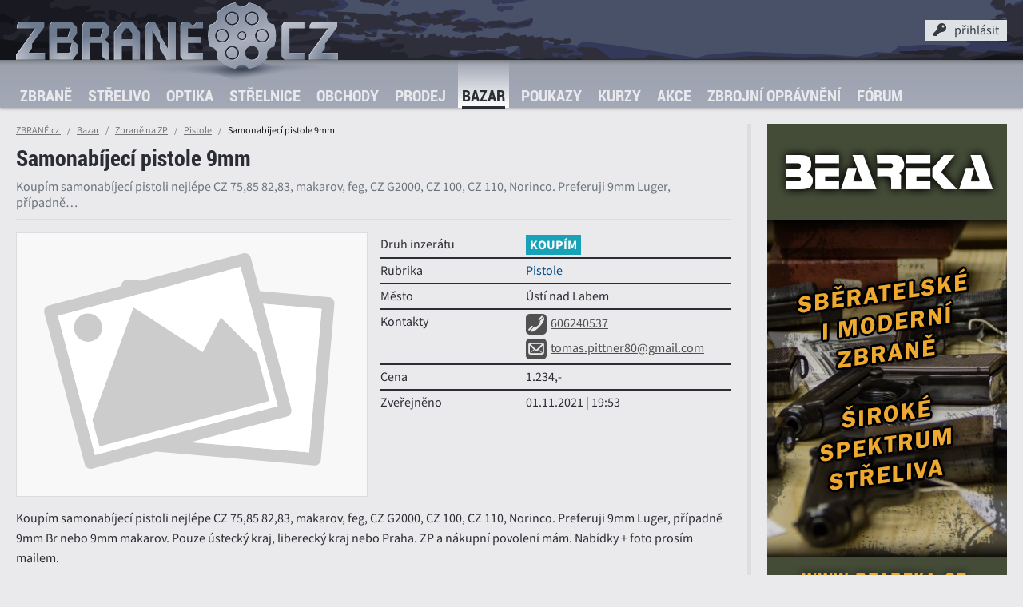

--- FILE ---
content_type: text/html; charset=UTF-8
request_url: https://www.zbrane.cz/bazar/inzerat/samonabijeci-pistole-9mm-8471
body_size: 11104
content:
<!DOCTYPE HTML>
<html lang="cs">
<head>
 <meta charset="utf-8"/>
 <title>Samonabíjecí pistole 9mm (Bazar zbraní - Pistole) - ZBRANĚ.cz</title>
 <meta name="viewport" content="width=device-width, initial-scale=1, minimal-ui">
 <meta name="mobile-web-app-capable" content="yes">
 <meta name="apple-mobile-web-app-capable" content="yes">
 <meta name="apple-mobile-web-app-status-bar-style" content="black">
 <meta name="theme-color" content="#697387">
 <link rel="apple-touch-icon" href="/apple-touch-icon.png" />
  <link rel="stylesheet" type="text/css" href="/css/css.css?v=1681976748" />
 <link rel="stylesheet" type="text/css" href="/css/zbrane.min.css?v=1768473805" />
 <link rel="stylesheet" type="text/css" href="/css/desktop_default.css?v=1657626841" />
 <link rel="stylesheet" type="text/css" href="/css/fa.min.css?v=1657626841" />
 <link rel="stylesheet" type="text/css" href="/css/zb.min.css?v=1657626844" />
 <link rel="shortcut icon" type="image/png" sizes="256x256" href="/img/icons/favicon.png">
 <link rel="manifest" href="/manifest.json">
 <link rel="canonical" href="https://www.zbrane.cz/bazar/inzerat/samonabijeci-pistole-9mm-8471" />
 <meta property="og:title" content="Samonabíjecí pistole 9mm (Bazar zbraní - Pistole)" />
 <meta property="og:type" content="article" />
 <meta property="og:url" content="https://www.zbrane.cz/bazar/inzerat/samonabijeci-pistole-9mm-8471" />
 <meta property="og:image" content="https://www.zbrane.cz/img/og.jpg" />
 <meta property="og:site_name" content="ZBRANĚ.cz"/>
 <meta property="og:description" content="Koupím samonabíjecí pistoli nejlépe CZ 75,85 82,83, makarov, feg, CZ G2000, CZ 100, CZ 110, Norinco. Preferuji 9mm Luger, případně…" />
 <meta name="description" content="Koupím samonabíjecí pistoli nejlépe CZ 75,85 82,83, makarov, feg, CZ G2000, CZ 100, CZ 110, Norinco. Preferuji 9mm Luger, případně…" />
 <meta name="robots" content="index, follow" />
 <meta name="format-detection" content="telephone=no">
 <script src="/js/moveaside.min.js?v=1681896872"></script>

 <style data-ajax="id:anteMods1, scope:*,role:element,action:replace">.commercials .first .aspect > div { background-image: url(/data/clients/beareka/beareka_wide.jpg); }@media all and (min-width: 1200px) {.commercials .first .aspect > div { background-image: url(/data/clients/beareka/beareka_tall.jpg);}}</style>
 <style data-ajax="id:anteMods2, scope:*,role:element,action:replace">.commercials .second .aspect > div  { background-image: url(/data/clients/ht/rangers_01_wide.jpg); }@media all and (min-width: 1200px) {.commercials .second .aspect > div  { background-image: url(/data/clients/ht/rangers_01_rectangle.jpg);}}</style>
</head>
<body class="">


 
<header>
 <div class="site-header container">
  <a class="brand" href="/" title="ZBRANĚ.cz" ><img src="/img/ui/zbrane.svg" alt="" /></a>

  <!-- User panel -->
  <div class="panel" data-ajax="scope:*,role:element,action:replace-content,id:logininmenu">

    <div id="pt" class="panel-toggle" onclick="$('.user-menu').toggleClass('active');$('.panel-toggle').toggleClass('active');document.getElementById('globalmenunick').focus();">
     <i class="fa fa-key"></i><span>přihlásit</span>
         </div>
 
    <div class="user-menu">

     <form method="post" class="form" >
      <div class="field">
       <label for="globalmenunick">E-mail / přezdívka</label><input type="text" name="onemj" id="globalmenunick" placeholder="přihlašovací e-mail nebo přezdívka" title="3-12 písmen a číslic bez diakritiky" pattern="^([a-zA-Z0-9]{3,12}|[^@]+@[^@]+[.][^@.]{2,5})$" required />
      </div>
      <div class="field">
       <label for="globalmenupwd">Heslo</label><input type="password" name="olseh" id="globalmenupwd" placeholder="vaše heslo" title="6-30 znaků" pattern="^.{6,30}$" maxlength="30" required />
      </div>
      <div class="field submit">
       <input type="submit" value="PŘIHLÁSIT"  class="b_set" />
      </div>
      <p>Přihlašte ke svému účtu v systému <strong>ZBRANE.cz</strong>. Pokud účet ještě nemáte, můžete se zdarma <a href="https://www.zbrane.cz/registrace" title="Registrace"> zaregistrovat</a>. Pro obnovení hesla <a href="https://www.zbrane.cz/heslo" title="Zapomenuté heslo">klikněte sem</a>.</p>
     </form>
     </div><!-- / user-menu -->

   </div><!-- / panel -->
  <!-- END User panel -->

   <!-- menu toggle -->


   <div class="navbar-toggler"  onclick="$('body').addClass('menu-show');" ></div>
   <!-- END menu toggle -->



 </div><!-- / top container -->

 <nav class="navbar">
  <div class="container">
   <div class="navbar-header">
      <a class="brand" href="/" title="ZBRANĚ.cz" ><img src="/img/ui/zbrane_lite.svg" alt="" /></a>
     <div class="navbar-toggler active" onclick="$('body').removeClass('menu-show');" data-shortcut="click:esc"></div>
   </div>
   <div class="menu">
    <ul>
     <li>
      <a href="https://www.zbrane.cz/zbrane"  title="Zbraně" >Zbraně</a>
            <span class="" data-toggle="collapse-next" data-parent="ul" aria-expanded="false"><i class="fa fa-caret-down"></i></span>
       <ul class="collapse" data-ajax="scope:*,role:element,action:replace-content,id:submenu_guns">
      <li>
      <a href="https://www.zbrane.cz/zbrane/pistole"  title="Pistole" >Pistole</a>
      </li><li>
      <a href="https://www.zbrane.cz/zbrane/pusky"  title="Pušky" >Pušky</a>
      </li><li>
      <a href="https://www.zbrane.cz/zbrane/revolvery"  title="Revolvery" >Revolvery</a>
      </li><li>
      <a href="https://www.zbrane.cz/zbrane/malorazky"  title="Malorážky" >Malorážky</a>
      </li><li>
      <a href="https://www.zbrane.cz/zbrane/brokovnice"  title="Brokovnice" >Brokovnice</a>
      </li><li>
      <a href="https://www.zbrane.cz/zbrane/kulobroky"  title="Kulobroky" >Kulobroky</a>
      </li><li>
      <a href="https://www.zbrane.cz/galerie"  title="Galerie" >Galerie</a>
      </li></ul>
     </li><li>
      <a href="https://www.zbrane.cz/strelivo"  title="Střelivo" >Střelivo</a>
            <span class="" data-toggle="collapse-next" data-parent="ul" aria-expanded="false"><i class="fa fa-caret-down"></i></span>
       <ul class="collapse" data-ajax="scope:*,role:element,action:replace-content,id:submenu_ammo">
      <li>
      <a href="https://www.zbrane.cz/strelivo/raze"  title="Ráže" >Ráže</a>
            <span class="" data-toggle="collapse-next" data-parent="ul" aria-expanded="false"><i class="fa fa-caret-down"></i></span>
       <ul class="collapse" data-ajax="scope:*,role:element,action:replace-content,id:submenu_calibers">
      <li ><a href="https://www.zbrane.cz/strelivo/raze/pistolova-a-revolverova"  title="Pistolové a revolverové">Pistolové a revolverové</a></li><li ><a href="https://www.zbrane.cz/strelivo/raze/puskova"  title="Puškové ráže">Puškové ráže</a></li><li ><a href="https://www.zbrane.cz/strelivo/raze/s-okrajovym-zapalem"  title="Ráže s okrajovým zápalem">Ráže s okrajovým zápalem</a></li><li ><a href="https://www.zbrane.cz/strelivo/raze/brokova"  title="Brokové ráže">Brokové ráže</a></li></ul>
     </li><li>
      <a href="https://www.zbrane.cz/strelivo/naboje"  title="Náboje" >Náboje</a>
            <span class="" data-toggle="collapse-next" data-parent="ul" aria-expanded="false"><i class="fa fa-caret-down"></i></span>
       <ul class="collapse" data-ajax="scope:*,role:element,action:replace-content,id:submenu_ammunition">
      <li ><a href="https://www.zbrane.cz/strelivo/naboje/pistolove-a-revolverove"  title="Pistolové a revolverové">Pistolové a revolverové</a></li><li ><a href="https://www.zbrane.cz/strelivo/naboje/puskove"  title="Puškové náboje">Puškové náboje</a></li><li ><a href="https://www.zbrane.cz/strelivo/naboje/s-okrajovym-zapalem"  title="Náboje s okrajovým zápalem">Náboje s okrajovým zápalem</a></li><li ><a href="https://www.zbrane.cz/strelivo/naboje/brokove"  title="Brokové náboje">Brokové náboje</a></li></ul>
     </li><li>
      <a href="https://www.zbrane.cz/strelivo/strely"  title="Střely" >Střely</a>
            <span class="" data-toggle="collapse-next" data-parent="ul" aria-expanded="false"><i class="fa fa-caret-down"></i></span>
       <ul class="collapse" data-ajax="scope:*,role:element,action:replace-content,id:submenu_bullets">
      <li ><a href="https://www.zbrane.cz/strelivo/strely/pistolove-a-revolverove"  title="Pistolové a revolverové">Pistolové a revolverové</a></li><li ><a href="https://www.zbrane.cz/strelivo/strely/puskove"  title="Puškové">Puškové</a></li></ul>
     </li><li ><a href="https://www.zbrane.cz/strelivo/diametry"  title="Diametry">Diametry</a></li><li ><a href="https://www.zbrane.cz/balistika"  title="Virtuální střelnice">Virtuální střelnice</a></li></ul>
     </li><li>
      <a href="https://www.zbrane.cz/optika"  title="Optika" >Optika</a>
            <span class="" data-toggle="collapse-next" data-parent="ul" aria-expanded="false"><i class="fa fa-caret-down"></i></span>
       <ul class="collapse" data-ajax="scope:*,role:element,action:replace-content,id:submenu_optics">
      <li ><a href="https://www.zbrane.cz/optika/zadni-ohniskova-rovina"  title="Zadní ohnisková rovina">Zadní ohnisková rovina</a></li><li ><a href="https://www.zbrane.cz/optika/predni-ohniskova-rovina"  title="Přední ohnisková rovina">Přední ohnisková rovina</a></li></ul>
     </li><li>
      <a href="https://www.zbrane.cz/strelnice"  title="Střelnice" >Střelnice</a>
            <span class="" data-toggle="collapse-next" data-parent="ul" aria-expanded="false"><i class="fa fa-caret-down"></i></span>
       <ul class="collapse" data-ajax="scope:*,role:element,action:replace-content,id:submenu_ranges">
      <li>
      <a href="https://www.zbrane.cz/strelnice/venkovni"  title="Venkovní střelnice" >Venkovní střelnice</a>
      </li><li>
      <a href="https://www.zbrane.cz/strelnice/vnitrni"  title="Vnitřní střelnice" >Vnitřní střelnice</a>
      </li><li>
      <a href="https://www.zbrane.cz/strelnice/streliste"  title="Střeliště" >Střeliště</a>
            <span class="" data-toggle="collapse-next" data-parent="ul" aria-expanded="false"><i class="fa fa-caret-down"></i></span>
       <ul class="collapse" data-ajax="scope:*,role:element,action:replace-content,id:submenu_stands">
      <li>
      <a href="https://www.zbrane.cz/strelnice/streliste/kulove"  title="Kulová střeliště" >Kulová střeliště</a>
      </li><li>
      <a href="https://www.zbrane.cz/strelnice/streliste/brokove"  title="Broková střeliště" >Broková střeliště</a>
      </li><li>
      <a href="https://www.zbrane.cz/strelnice/streliste/projekcni"  title="Projekční střeliště" >Projekční střeliště</a>
      </li><li>
      <a href="https://www.zbrane.cz/strelnice/streliste/plocha"  title="Plocha" >Plocha</a>
      </li></ul>
     </li><li>
      <a href="https://www.zbrane.cz/strelnice/rezervace"  title="Rezervace" >Rezervace</a>
      </li><li>
      <a href="https://www.zbrane.cz/strelnice/mapa"  title="Mapa střelnic" >Mapa střelnic</a>
      </li></ul>
     </li><li>
      <a href="https://www.zbrane.cz/obchody"  title="Obchody" >Obchody</a>
            <span class="" data-toggle="collapse-next" data-parent="ul" aria-expanded="false"><i class="fa fa-caret-down"></i></span>
       <ul class="collapse" data-ajax="scope:*,role:element,action:replace-content,id:submenu_stores">
      <li>
      <a href="https://www.zbrane.cz/obchody/prodejny-zbrani"  title="Prodejny zbraní" >Prodejny zbraní</a>
      </li><li>
      <a href="https://www.zbrane.cz/obchody/army-shop"  title="Army shopy" >Army shopy</a>
      </li><li>
      <a href="https://www.zbrane.cz/obchody/puskarstvi"  title="Puškařství" >Puškařství</a>
      </li><li>
      <a href="https://www.zbrane.cz/obchody/prebijeni"  title="Přebíjení" >Přebíjení</a>
      </li><li>
      <a href="https://www.zbrane.cz/obchody/ostatni"  title="Ostatní" >Ostatní</a>
      </li><li>
      <a href="https://www.zbrane.cz/obchody/mapa"  title="Mapa obchodů" >Mapa obchodů</a>
      </li></ul>
     </li><li>
      <a href="https://www.zbrane.cz/prodej"  title="Prodej" >Prodej</a>
            <span class="" data-toggle="collapse-next" data-parent="ul" aria-expanded="false"><i class="fa fa-caret-down"></i></span>
       <ul class="collapse" data-ajax="scope:*,role:element,action:replace-content,id:submenu_inventory">
      <li>
      <a href="https://www.zbrane.cz/prodej/zbrane"  title="Prodej zbraní" >Prodej zbraní</a>
            <span class="" data-toggle="collapse-next" data-parent="ul" aria-expanded="false"><i class="fa fa-caret-down"></i></span>
       <ul class="collapse" data-ajax="scope:*,role:element,action:replace-content,id:submenu_inventory_guns_list">
      <li>
      <a href="https://www.zbrane.cz/prodej/zbrane/pistole"  title="Pistole" >Pistole</a>
      </li><li>
      <a href="https://www.zbrane.cz/prodej/zbrane/pusky"  title="Pušky" >Pušky</a>
      </li><li>
      <a href="https://www.zbrane.cz/prodej/zbrane/revolvery"  title="Revolvery" >Revolvery</a>
      </li><li>
      <a href="https://www.zbrane.cz/prodej/zbrane/malorazky"  title="Malorážky" >Malorážky</a>
      </li><li>
      <a href="https://www.zbrane.cz/prodej/zbrane/brokovnice"  title="Brokovnice" >Brokovnice</a>
      </li><li>
      <a href="https://www.zbrane.cz/prodej/zbrane/kulobroky"  title="Kulobroky" >Kulobroky</a>
      </li></ul>
     </li><li>
      <a href="https://www.zbrane.cz/prodej/strelivo"  title="Prodej střeliva" >Prodej střeliva</a>
            <span class="" data-toggle="collapse-next" data-parent="ul" aria-expanded="false"><i class="fa fa-caret-down"></i></span>
       <ul class="collapse" data-ajax="scope:*,role:element,action:replace-content,id:submenu_inventory_ammo_list">
      <li>
      <a href="https://www.zbrane.cz/prodej/strelivo/pistolove-a-revolverove"  title="Pistolové a revolverové" >Pistolové a revolverové</a>
      </li><li>
      <a href="https://www.zbrane.cz/prodej/strelivo/puskove"  title="Kulové puškové" >Kulové puškové</a>
      </li><li>
      <a href="https://www.zbrane.cz/prodej/strelivo/malorazkove"  title="Malorážkové" >Malorážkové</a>
      </li><li>
      <a href="https://www.zbrane.cz/prodej/strelivo/brokove"  title="Brokové" >Brokové</a>
      </li></ul>
     </li><li>
      <a href="https://www.zbrane.cz/znacky"  title="Značky" >Značky</a>
      </li></ul>
     </li><li class="active">
      <a href="https://www.zbrane.cz/bazar"  title="Bazar" >Bazar</a>
            <span class="" data-toggle="collapse-next" data-parent="ul" aria-expanded="true"><i class="fa fa-caret-down"></i></span>
       <ul class="collapse show" data-ajax="scope:*,role:element,action:replace-content,id:submenu_market">
      <li>
      <a href="https://www.zbrane.cz/bazar/zbrane-na-zp"  title="Zbraně na ZP" >Zbraně na ZP</a>
            <span class="" data-toggle="collapse-next" data-parent="ul" aria-expanded="false"><i class="fa fa-caret-down"></i></span>
       <ul class="collapse" data-ajax="scope:*,role:element,action:replace-content,id:submenu_141">
      <li>
      <a href="https://www.zbrane.cz/bazar/zbrane-na-zp/pistole"  title="Pistole" >Pistole</a>
      </li><li>
      <a href="https://www.zbrane.cz/bazar/zbrane-na-zp/pusky"  title="Pušky" >Pušky</a>
      </li><li>
      <a href="https://www.zbrane.cz/bazar/zbrane-na-zp/revolvery"  title="Revolvery" >Revolvery</a>
      </li><li>
      <a href="https://www.zbrane.cz/bazar/zbrane-na-zp/brokovnice"  title="Brokovnice" >Brokovnice</a>
      </li><li>
      <a href="https://www.zbrane.cz/bazar/zbrane-na-zp/kulobroky"  title="Kulobroky" >Kulobroky</a>
      </li><li>
      <a href="https://www.zbrane.cz/bazar/zbrane-na-zp/malorazky"  title="Malorážky" >Malorážky</a>
      </li></ul>
     </li><li>
      <a href="https://www.zbrane.cz/bazar/zbrane-bez-zp"  title="Zbraně bez ZP" >Zbraně bez ZP</a>
            <span class="" data-toggle="collapse-next" data-parent="ul" aria-expanded="false"><i class="fa fa-caret-down"></i></span>
       <ul class="collapse" data-ajax="scope:*,role:element,action:replace-content,id:submenu_140">
      <li>
      <a href="https://www.zbrane.cz/bazar/zbrane-bez-zp/vzduchovky"  title="Vzduchovky" >Vzduchovky</a>
      </li><li>
      <a href="https://www.zbrane.cz/bazar/zbrane-bez-zp/plynovky"  title="Plynovky" >Plynovky</a>
      </li><li>
      <a href="https://www.zbrane.cz/bazar/zbrane-bez-zp/flobertky"  title="Flobertky" >Flobertky</a>
      </li><li>
      <a href="https://www.zbrane.cz/bazar/zbrane-bez-zp/perkusni"  title="Perkusní" >Perkusní</a>
      </li><li>
      <a href="https://www.zbrane.cz/bazar/zbrane-bez-zp/airsoft"  title="Airsoft" >Airsoft</a>
      </li><li>
      <a href="https://www.zbrane.cz/bazar/zbrane-bez-zp/paintball"  title="Paintballové zbraně" >Paintballové zbraně</a>
      </li><li>
      <a href="https://www.zbrane.cz/bazar/zbrane-bez-zp/historicke-zbrane"  title="Historické zbraně" >Historické zbraně</a>
      </li><li>
      <a href="https://www.zbrane.cz/bazar/zbrane-bez-zp/luky-a-kuse"  title="Luky a kuše" >Luky a kuše</a>
      </li><li>
      <a href="https://www.zbrane.cz/bazar/zbrane-bez-zp/znehodnocene-zbrane"  title="Znehodnocené zbraně" >Znehodnocené zbraně</a>
      </li></ul>
     </li><li>
      <a href="https://www.zbrane.cz/bazar/optika-a-montaze"  title="Optika a montáže" >Optika a montáže</a>
            <span class="" data-toggle="collapse-next" data-parent="ul" aria-expanded="false"><i class="fa fa-caret-down"></i></span>
       <ul class="collapse" data-ajax="scope:*,role:element,action:replace-content,id:submenu_175">
      <li>
      <a href="https://www.zbrane.cz/bazar/optika-a-montaze/puskohledy"  title="Puškohledy" >Puškohledy</a>
      </li><li>
      <a href="https://www.zbrane.cz/bazar/optika-a-montaze/nocni-videni"  title="Noční vidění" >Noční vidění</a>
      </li><li>
      <a href="https://www.zbrane.cz/bazar/optika-a-montaze/kolimatory"  title="Kolimátory" >Kolimátory</a>
      </li><li>
      <a href="https://www.zbrane.cz/bazar/optika-a-montaze/dalekohledy"  title="Dalekohledy" >Dalekohledy</a>
      </li><li>
      <a href="https://www.zbrane.cz/bazar/optika-a-montaze/motaze-na-optiku"  title="Montáže na optiku" >Montáže na optiku</a>
      </li></ul>
     </li><li>
      <a href="https://www.zbrane.cz/bazar/doplnky"  title="Doplňky a příslušenství" >Doplňky a příslušenství</a>
            <span class="" data-toggle="collapse-next" data-parent="ul" aria-expanded="false"><i class="fa fa-caret-down"></i></span>
       <ul class="collapse" data-ajax="scope:*,role:element,action:replace-content,id:submenu_176">
      <li>
      <a href="https://www.zbrane.cz/bazar/doplnky/doplnky-na-zbrane"  title="Doplňky na zbraně" >Doplňky na zbraně</a>
      </li><li>
      <a href="https://www.zbrane.cz/bazar/doplnky/pouzdra-na-zbrane"  title="Pouzdra na zbraně" >Pouzdra na zbraně</a>
      </li><li>
      <a href="https://www.zbrane.cz/bazar/doplnky/strelivo-a-prebijeni"  title="Střelivo a přebíjení" >Střelivo a přebíjení</a>
      </li><li>
      <a href="https://www.zbrane.cz/bazar/doplnky/noze-a-naradi"  title="Nože a nářadí" >Nože a nářadí</a>
      </li><li>
      <a href="https://www.zbrane.cz/bazar/doplnky/obleceni-a-obuv"  title="Oblečení a obuv" >Oblečení a obuv</a>
      </li><li>
      <a href="https://www.zbrane.cz/bazar/doplnky/svitilny"  title="Svítilny" >Svítilny</a>
      </li><li>
      <a href="https://www.zbrane.cz/bazar/doplnky/ostatni"  title="Ostatní" >Ostatní</a>
      </li></ul>
     </li><li>
      <a href="https://www.zbrane.cz/bazar/inzerat"  title="Přidat inzerát" >Přidat inzerát</a>
      </li></ul>
     </li><li>
      <a href="https://www.zbrane.cz/poukazy"  title="Poukazy" >Poukazy</a>
            <span class="" data-toggle="collapse-next" data-parent="ul" aria-expanded="false"><i class="fa fa-caret-down"></i></span>
       <ul class="collapse" data-ajax="scope:*,role:element,action:replace-content,id:submenu_ranges_packages">
      <li>
      <a href="https://www.zbrane.cz/poukazy/zazitkova-strelba"  title="Zážitková střelba" >Zážitková střelba</a>
      </li><li>
      <a href="https://www.zbrane.cz/poukazy/priprava-na-zp"  title="Praktická příprava" >Praktická příprava</a>
      </li><li>
      <a href="https://www.zbrane.cz/poukazy/objednavky"  title="Objednávky" >Objednávky</a>
      </li><li>
      <a href="https://www.zbrane.cz/poukaz"  title="Uplatnit poukaz" >Uplatnit poukaz</a>
      </li></ul>
     </li><li>
      <a href="https://www.zbrane.cz/kurzy"  title="Kurzy" >Kurzy</a>
            <span class="" data-toggle="collapse-next" data-parent="ul" aria-expanded="false"><i class="fa fa-caret-down"></i></span>
       <ul class="collapse" data-ajax="scope:*,role:element,action:replace-content,id:submenu_courses">
      <li>
      <a href="https://www.zbrane.cz/kurzy/strelecke-kurzy"  title="Střelecké kurzy" >Střelecké kurzy</a>
      </li><li>
      <a href="https://www.zbrane.cz/kurzy/stanovena-zaloha"  title="MVČR" >MVČR</a>
      </li><li>
      <a href="https://www.zbrane.cz/kurzy/priprava-na-zp"  title="Příprava na ZP" >Příprava na ZP</a>
      </li><li>
      <a href="https://www.zbrane.cz/kurzy/poradatele"  title="Pořadatelé" >Pořadatelé</a>
      </li></ul>
     </li><li>
      <a href="https://www.zbrane.cz/akce"  title="Akce" >Akce</a>
            <span class="" data-toggle="collapse-next" data-parent="ul" aria-expanded="false"><i class="fa fa-caret-down"></i></span>
       <ul class="collapse" data-ajax="scope:*,role:element,action:replace-content,id:submenu_events">
      <li>
      <a href="https://www.zbrane.cz/akce/zavody"  title="Závody a soutěže" >Závody a soutěže</a>
      </li><li>
      <a href="https://www.zbrane.cz/akce/kurzy"  title="Kurzy a školení" >Kurzy a školení</a>
      </li><li>
      <a href="https://www.zbrane.cz/akce/prezentace"  title="Prezentace a výstavy" >Prezentace a výstavy</a>
      </li><li>
      <a href="https://www.zbrane.cz/akce/zbrojni-prukazy"  title="Zbrojní průkazy" >Zbrojní průkazy</a>
      </li><li>
      <a href="https://www.zbrane.cz/akce/prihlasky"  title="Přihlášky" >Přihlášky</a>
      </li><li>
      <a href="https://www.zbrane.cz/akce/mapa"  title="Mapa akcí" >Mapa akcí</a>
      </li></ul>
     </li><li>
      <a href="https://www.zbrane.cz/zbrojni-opravneni"  title="Zbrojní oprávnění" >Zbrojní oprávnění</a>
            <span class="" data-toggle="collapse-next" data-parent="ul" aria-expanded="false"><i class="fa fa-caret-down"></i></span>
       <ul class="collapse" data-ajax="scope:*,role:element,action:replace-content,id:submenu_pass_nzoz">
      <li>
      <a href="https://www.zbrane.cz/zbrojni-opravneni/testove-otazky"  title="Testové otázky" >Testové otázky</a>
      </li><li>
      <a href="https://www.zbrane.cz/zbrojni-opravneni/procvicovani-otazek"  title="Procvičování otázek" >Procvičování otázek</a>
      </li><li>
      <a href="https://www.zbrane.cz/zbrojni-opravneni/zkusit-test"  title="Zkusit test" >Zkusit test</a>
      </li></ul>
     </li><li>
      <a href="https://www.zbrane.cz/forum"  title="Fórum" >Fórum</a>
            <span class="" data-toggle="collapse-next" data-parent="ul" aria-expanded="false"><i class="fa fa-caret-down"></i></span>
       <ul class="collapse" data-ajax="scope:*,role:element,action:replace-content,id:submenu_forum">
      <li>
      <a href="https://www.zbrane.cz/dotazy"  title="Dotazy" >Dotazy</a>
      </li><li>
      <a href="https://www.zbrane.cz/forum/temata"  title="Témata" >Témata</a>
      </li><li>
      <a href="https://www.zbrane.cz/forum/polozit-otazku"  title="Položit otázku" >Položit otázku</a>
      </li><li>
      <a href="https://www.zbrane.cz/blog"  title="Blog" >Blog</a>
      </li></ul>
     </li><li>
      <a href="https://www.zbrane.cz/kontakt"  title="Kontakt" >Kontakt</a>
      </li>
     <!--exclude name="leftmenuitem"><li class="active">
      <a href="market_result"  title=""></a>
      </li></exclude-->

     </ul>
   </div><!-- / nav -->
  </div><!-- / container -->
 </nav><!-- / navbar -->

 <div class="menu-backdrop"></div>
</header>






 <aside>
  <div class="container">
   
<!-- was _pre_ante -->
 
<div class="commercials" data-ajax="id:commercials, scope:*,role:element,action:replace-content">
  <div class="head dn">Reklama</div>
  <div class="holder">
	     <div class="spot first on">
	   <a href="http://www.beareka.cz/" title="Beareka" class="aspect bg-ph">
      <div class="bs-cover" ></div>
     </a>
    </div>
      <div class="spot second off">
	   <a href="https://www.hardtaskrangers.cz" title="Sportovně střelecký klub" class="aspect bg-ph">
      <div class="bs-cover" ></div>
     </a>
    </div>
    </div><!-- / holder -->


</div><!-- / commercials -->  </div>
 </aside>

 <main>


  
  <div class="header container">
  <div class="page-head">
          <div class="breadcrumb">
        <a class="breadcrumb-item" href="/" title="ZBRANĚ.cz" data-shortcut="click:h">ZBRANĚ.cz <!--<img src="/img/ui/drum_static.svg" width="14" height="14" alt="" style="vertical-align: middle" />--></a>
        <a class="breadcrumb-item" href="https://www.zbrane.cz/bazar">Bazar</a><a class="breadcrumb-item" href="https://www.zbrane.cz/bazar/zbrane-na-zp">Zbraně na ZP</a><a class="breadcrumb-item" href="https://www.zbrane.cz/bazar/zbrane-na-zp/pistole">Pistole</a><span class="breadcrumb-item active">Samonabíjecí pistole 9mm</span>        </div>
           <div class="heading"><h1>Samonabíjecí pistole 9mm</h1></div>
     <p>Koupím samonabíjecí pistoli nejlépe CZ 75,85 82,83, makarov, feg, CZ G2000, CZ 100, CZ 110, Norinco. Preferuji 9mm Luger, případně…</p>
        </div><!-- /heading-->
</div><!-- / header -->




<div class="navigation container">
<div class="submenu categories" data-ajax="id:filtercategories, action:replace, role:element, scope:itemsfilter">
   <ul>
    </ul>
  </div>
</div>


<div class="content">

 <div class="container mb-section">

 <div class="split spl-4c mb-grid">
  <div class="sp-0">

	 <div class="outer"><div class="aspect a-4by3"><img src="/img/ui/market_ph.svg" alt=""  /></div></div>
    
  </div><!-- /sp-0 -->

  <div class="sp-1234">
   <table class="table-chart">
    <tbody>
    <tr><th>Druh inzerátu</th><td><span class="market-badge bg-info">Koupím</span></td></tr>
    <tr><th>Rubrika</th><td><a href="https://www.zbrane.cz/bazar/zbrane-na-zp/pistole" title="Pistole">Pistole</a></td></tr>
    <tr><th>Město</th><td>Ústí nad Labem</td></tr>
        <tr><th>Kontakty</th>
        <td class="stack">
         <div><a href="tel:606240537" class="butt"><i class="zb zb-phone"></i>606240537</a></div>         <div><a href="mailto:tomas.pittner80@gmail.com" class="butt"><i class="zb zb-email"></i>tomas.pittner80@gmail.com</a></div>                 </td>
     </tr>
     <tr><th>Cena</th><td>1.234,-</td></tr>     <tr><th>Zveřejněno</th><td>01.11.2021 | 19:53</td></tr>

    
   
    </tbody>
   </table>


  </div><!-- /sp-1234 -->

 </div><!-- / split -->


   <div class="description">
    <p>Koupím samonabíjecí pistoli nejlépe CZ 75,85 82,83, makarov, feg, CZ G2000, CZ 100, CZ 110, Norinco. Preferuji 9mm Luger, případně 9mm Br nebo 9mm makarov. Pouze ústecký kraj, liberecký kraj nebo Praha. ZP a nákupní povolení mám.
Nabídky + foto prosím mailem. </p>
   </div>




 </div><!-- / container -->
</div><!-- / content -->









   <div class="bottom"><div class="dn" data-ajax="id:aside_infobox,role:element,scope:*,action:replace"></div><section>
 <div class="container">
 <h2>Podobné inzeráty</h2>

 <table class="list list-box table-hover table-striped grd">
   <tbody data-ajax="role:element,id:items,scope:items">
        <tr>
         <td class="item-visual">
 	 	  <a href="https://www.zbrane.cz/bazar/inzerat/koupim-pistoli-22lr-45605" title="Koupím pistoli .22lr" class="aspect a-4by3">
  	   <img src="/img/ui/market_ph.svg" alt="" />
      </a>
     </td>    <td class="item-title">
     <a href="https://www.zbrane.cz/bazar/inzerat/koupim-pistoli-22lr-45605" title="Koupím pistoli .22lr">Koupím pistoli .22lr</a>
     <small>Celá Čr</small>
    </td>
     



    </tr>
        <tr>
     <td class="item-visual">
 	 	  <a href="https://www.zbrane.cz/bazar/inzerat/cz-shadow-2-45589" title="CZ Shadow 2 " class="aspect a-4by3">
  	   <div class="bs-height" style="background-image:url(/data/market/045500/045589/thumb0-cfcd2084.jpg)"></div>
  	         </a>
     </td>    <td class="item-title">
     <a href="https://www.zbrane.cz/bazar/inzerat/cz-shadow-2-45589" title="CZ Shadow 2 ">CZ Shadow 2 </a>
     <small>Praha 5 </small>
    </td>
     



    </tr>
        <tr>
         <td class="item-visual">
 	 	  <a href="https://www.zbrane.cz/bazar/inzerat/koupim-cz-9mm-luger-45517" title="Koupím CZ 9mm Luger" class="aspect a-4by3">
  	   <img src="/img/ui/market_ph.svg" alt="" />
      </a>
     </td>    <td class="item-title">
     <a href="https://www.zbrane.cz/bazar/inzerat/koupim-cz-9mm-luger-45517" title="Koupím CZ 9mm Luger">Koupím CZ 9mm Luger</a>
     <small>Blansko</small>
    </td>
     



    </tr>
        <tr>
     <td class="item-visual">
 	 	  <a href="https://www.zbrane.cz/bazar/inzerat/koupim-pistoli-brugger-thomet-b-t-mp9,-steyr-tmp-9-45512" title="Koupím pistoli Brugger Thomet B&amp;T MP9, Steyr TMP 9" class="aspect a-4by3">
  	   <div class="bs-height" style="background-image:url(/data/market/045500/045512/thumb1-c4ca4238.jpg)"></div>
  	         </a>
     </td>    <td class="item-title">
     <a href="https://www.zbrane.cz/bazar/inzerat/koupim-pistoli-brugger-thomet-b-t-mp9,-steyr-tmp-9-45512" title="Koupím pistoli Brugger Thomet B&amp;T MP9, Steyr TMP 9">Koupím pistoli Brugger Thomet B&T MP9, Steyr TMP 9</a>
     <small>Nový</small>
    </td>
     



    </tr>
        <tr>
         <td class="item-visual">
 	 	  <a href="https://www.zbrane.cz/bazar/inzerat/koupim-ruger-lcp-ii,-lcp-max-45431" title="Koupím Ruger LCP II, LCP MAX" class="aspect a-4by3">
  	   <img src="/img/ui/market_ph.svg" alt="" />
      </a>
     </td>    <td class="item-title">
     <a href="https://www.zbrane.cz/bazar/inzerat/koupim-ruger-lcp-ii,-lcp-max-45431" title="Koupím Ruger LCP II, LCP MAX">Koupím Ruger LCP II, LCP MAX</a>
     <small>Kutná Hora</small>
    </td>
     



    </tr>
        <tr>
     <td class="item-visual">
 	 	  <a href="https://www.zbrane.cz/bazar/inzerat/koupim-arex-delta-x-pekny-stav-45412" title="Koupím AREX DELTA X pěkný stav" class="aspect a-4by3">
  	   <div class="bs-height" style="background-image:url(/data/market/045400/045412/thumb0-cfcd2084.jpg)"></div>
  	   <div class="overlay t-l"><span class="badge badge-alpha">11.000 Kč</span></div>      </a>
     </td>    <td class="item-title">
     <a href="https://www.zbrane.cz/bazar/inzerat/koupim-arex-delta-x-pekny-stav-45412" title="Koupím AREX DELTA X pěkný stav">Koupím AREX DELTA X pěkný stav</a>
     <small>České Budějovice</small>
    </td>
     



    </tr>
       </tbody>
  </table>


 </div>
</section></div>
 </main>




 





<footer>

  <div class="container partners">
 <a class="p-1" href="https://www.pragueranger.cz/cz/strelnice-praha/" title="Střelnice RANGER Praha"></a>
 <a class="p-2" href="https://www.czub.cz/" title="Česká Zbrojovka"></a>
 <a class="p-3" href="https://www.hardtask.cz/" title="Hard Task Training"></a>
 <a class="p-4" href="https://www.proarms.cz/" title="ProArms Oudtoor Center"></a>
 <a class="p-5" href="https://www.rigad.cz/" title="Rigad"></a>
 <a class="p-6" href="https://www.praguearmory.cz/" title="Prague Armory"></a>
 <a class="p-7" href="http://www.beareka.cz/" title="Beareka"></a>
 <a class="p-8" href="https://eshop.bestpatron.eu/" title="BestPatron.eu"></a>
</div>

  <div class="footer">

   <div class="container">

    <div class="footer-data">
     <div class="home">
      <a href="/" title="ZBRANĚ.cz" ><img src="/img/ui/zbrane_foot.svg"  alt="" /></a>
     </div>

     <div class="misc">
      <a href="https://www.zbrane.cz/kontakt" title="Kontakt">Kontakt</a> |
            <a href="https://www.zbrane.cz/registrace" title="Registrace" rel="nofollow">Registrace</a> |
             <a href="https://www.zbrane.cz/klient" title="Klient">Klient</a> |
      <a href="https://www.zbrane.cz/ochrana-osobnich-udaju" title="Ochrana osobních údajů">Ochrana osobních údajů</a> |
      <a href="https://www.zbrane.cz/obchodni-podminky" title="Obchodní podmínky">Obchodní podmínky</a>
     </div>
     <div class="social">
      <img src="/img/ui/fb.svg" width="30" height="30" alt="" /> <a href="https://www.facebook.com/zbraneCR">facebook.com/zbraneCR</a>
     </div>

    </div><!-- / footdata -->

    <div class="footer-menu">
     <ul>
      <li><a href="https://www.zbrane.cz/zbrane" title="Zbraně">Zbraně</a></li>
      <li><a href="https://www.zbrane.cz/strelivo/raze" title="Ráže">Ráže</a></li>
      <li><a href="https://www.zbrane.cz/strelivo/naboje" title="Náboje">Náboje</a></li>
      <li><a href="https://www.zbrane.cz/strelivo/strely" title="Střely">Střely</a></li>
      <li><a href="https://www.zbrane.cz/balistika" title="Virtuální střelnice">Virtuální střelnice</a></li>
      <li><a href="https://www.zbrane.cz/optika" title="Optika">Optika</a></li>
      <li><a href="https://www.zbrane.cz/strelnice" title="Střelnice">Střelnice</a></li>
      <li><a href="https://www.zbrane.cz/strelnice/streliste" title="Střeliště">Střeliště</a></li>
      <li><a href="https://www.zbrane.cz/obchody" title="Obchody">Obchody</a></li>
      <li><a href="https://www.zbrane.cz/prodej/zbrane" title="Prodej zbraní">Prodej zbraní</a></li>
      <li><a href="https://www.zbrane.cz/prodej/strelivo" title="Prodej střeliva">Prodej střeliva</a></li>
      <li><a href="https://www.zbrane.cz/znacky" title="Značky">Značky</a></li>
      <li><a href="https://www.zbrane.cz/bazar" title="Bazar">Bazar</a></li>
      <li><a href="https://www.zbrane.cz/poukazy" title="Poukazy">Poukazy</a></li>
      <li><a href="https://www.zbrane.cz/kurzy" title="Kurzy">Kurzy</a></li>
      <li><a href="https://www.zbrane.cz/kurzy/poradatele" title="Pořadatelé">Pořadatelé</a></li>
      <li><a href="https://www.zbrane.cz/akce" title="Akce">Akce</a></li>
      <li><a href="https://www.zbrane.cz/zbrojni-prukaz" title="Zbrojní průkaz">Zbrojní průkaz</a></li>
      <li><a href="https://www.zbrane.cz/galerie" title="Galerie">Galerie</a></li>
      <li><a href="https://www.zbrane.cz/forum" title="Fórum">Fórum</a></li>
      <li><a href="https://www.zbrane.cz/blog" title="Blog">Blog</a></li>
     </ul>
    </div>

  </div><!-- / container -->

  <div class="copyright">
    <div class="container">
     <div>
      &copy; 2026 ZBRANĚ.cz     </div>
     <div>
      Created by <svg version="1.1" width="120px" height="18px" viewBox="0 0 330 50" xmlns="http://www.w3.org/2000/svg"><g stroke-width="3" stroke-linejoin="round" stroke="#7F838F" fill="#7F838F" ><path d="M1.5 2 h10.6 l66.4 37 q3.4 1.4 4.8 -2 v-35 h11.5 v46.5 h-11.5 z" /><path d="M104.8 34.8 A51.2 25 0 1 1 180.2 47.5 A43.8 21.2 0 1 0 104.8 34.8 z" /><rect x="211" y="2" width="12" height="8.4" /><rect x="211" y="18.3" width="12" height="30.2" /><path d="M 231 2 h 46 A66 25 -3 0 1 301.8 45.4 A 49 21 -3.4 0 0 272.2 12.1 h -29.4 v 36.2 h -12.2 z" /></g></svg>
     </div>
    </div><!-- / container  -->

  </div><!-- / copyright -->


  </div><!-- / footer -->



  <a class="arrow-up" href="#"><span></span></a>






 </footer><!-- / footer-->




 <script type="text/x-template" id="photoViewerTemplate">
    <div id="lb">
        <div id="lb_slides">
            <!-- image -->
            <div id="lb_img_##id##" class="lb_img"><img id="lb_preview_##id##" src="##thumbUrl##" alt="##desc##"></div>
            <!-- /image -->
            ##slides##
        </div>

        <div id="lb_prev"><span></span>
            <div><img src="/img/lb/lb_prev.png" alt=""/></div>
        </div>
        <div id="lb_next"><span></span>
            <div><img src="/img/lb/lb_next.png" alt=""/></div>
        </div>
        <div id="lb_t" class="cf">
            <div class="lt" id="lb_cnt">X / Y</div>
            <div class="rt">
                <a href="#" id="lb_zout"><img src="/img/lb/lb_zoom_out.png" alt=""/></a>
                <a href="#" id="lb_zin"><img src="/img/lb/lb_zoom_in.png" alt=""/></a>
                <a href="#" id="lb_full">
                    <img src="/img/lb/lb_full.png" alt="" class="lb_full"/>
                    <img src="/img/lb/lb_window.png" alt="" class="lb_full_exit"/>
                </a>
                <a href="#" id="lb_close"><img src="/img/lb/lb_close.png" alt=""/></a></div>
        </div>
        <div id="lb_b" class="on">
            <div class="rt" id="lb_thumbToggle"><img src="/img/lb/lb_contract.png" alt=""/></div>
            <div class="thmb">
                <!-- thumb -->
                <a href="#" id="lb_thumb_##id##"><img src="##thumbUrl##" alt=""/></a>
                <!-- /thumb -->
                ##thumbs##
            </div>
        </div>
        <div class="lt" id="lb_caption">Gallery title / Caption</div>
    </div>
</script>
<script type="text/x-template" id="gunSelectButtonTemplate">
  <!--assigned-->
  <img src="/data/guns/svg/gun_##uid##.svg" alt="##name## ##company_name## (##caliber_name##)"/>
  ##name## (##caliber_name##)
  <!--clear_icon-->
  <i class="fa fa-times ml"></i>
  <!--/clear_icon-->
  ##unless(no_clear)clear_icon##
  <!--/assigned-->

  <!--unassigned-->
  <i class="fa fa-hand-pointer"></i><span>vybrat zbraň</span>
  <!--/unassigned-->
 
  <!--loading-->
   <i class="fa fa-circle-notch"></i><span>načítání...</span>
  
  <!--/loading-->
  
  <button type="button" id="##btn_id##" class="btn btn-sm btn-primary gun-picker-button">##content##</button>
</script><script type="text/x-template" id="autocompleteTemplate">
    <div class="autocomplete">
      <!--item-->
      <div class="autocomplete-item">##content##</div>
      <!--/item-->
       ##items##
    </div>
</script>

<script type="text/x-template" id="searchableSelectTemplate">
    <!--searchable_select-->
    <div class="searchable-select" id="##el_id##">
        <div class="custom-select" id="##item_id##" tabindex="0"></div>
        <div class="searchable-select-dropdown d-none" id="##dropdown_id##" tabindex="0">
           <input type="text" class="form-control form-control-sm" id="##search_input_id##">
           <div id="##search_results_id##"></div>
           <!--empty_list-->
           <div class="searchable-select-empty">žádné výsledky</div>
           <!--/empty_list-->
           ##empty_list##
        </div>
    </div>
    <!--/searchable_select-->
</script>


<script type="text/x-template" id="pickersTemplate">
    <div class="modal modal-form  modal-responsive picker modal-draggable" id="##modal_id##" tabindex="-1" role="dialog"  aria-hidden="true">
        <div class="modal-dialog modal-dialog-centered">
            <div class="modal-content">
                <div class="modal-header bg-primary modal-draggable-handle">
                    <div class="modal-title">##head##  (##count##)</div>
                    <div class="modal-controls">
                        <button class="modal-control modal-reset" type="button" id="##reset_btn_id##"><i class="fa fa-sync-alt"></i></button>
                        <button class="modal-control modal-close" type="button" data-dismiss="modal" ><svg xmlns="http://www.w3.org/2000/svg" viewBox="0 0 32 32"><path d="M 2 5 5 2 30 27 27 30 z M 27 2 30 5 5 30 2 27 z"></path></svg></button>
                    </div>
                </div><!-- / modal-header -->

                <div id="##body_id##" class="modal-body loader-wrapper">
                    <div class="loader-content"><div class="spinner-border"></div></div>
                    <div class="picker-filter">
                        <!--filter_search-->
                        <div class="form-field">
                            <label for="##input_id##" class="form-label">##label##</label>
                            <div class="form-value">
                                <div class="input-group">
                                    <input id="##input_id##" type="text" class="form-control" placeholder="##placeholder##" data-shortcut="focus:s,blur:esc" />
                                    <div class="form-control-append">
                                        <button id="##button_id##" type="button" class="btn"><i class="fa fa-search"></i></button>
                                    </div>
                                </div><!-- / input-group -->
                            </div>
                        </div>
                        <!--/filter_search-->

                        <!--filter_select-->
                        <div id="##el_id##" class="form-field">
                            <label for="##input_id##" class="form-label">##label##</label>
                            <div class="form-value">
                                <div id="##select_id##">
                                <select id="##input_id##" class="custom-select searchable" autocomplete="off">
                                    <option value="" disabled hidden selected>##placeholder##</option>
                                </select>
                                </div>
                                <button id="##reset_btn_id##" class="btn btn-primary d-none"><div>##name##</div><i class="fa fa-times"></i></button>
                            </div>
                        </div>
                        <!--/filter_select-->

                        <!--filter_radio-->
                        <div id="##el_id##" class="form-field">
                            <label class="form-label">##label##</label>
                            <div class="form-value">
                                <div class="btn-group">
                                <!--filter_radio_option-->
                                <label class="label-btn" for="##option_id##">
                                    <input type="radio" id="##option_id##" name="type" value="##value##" >
                                    <span class="btn">##name## (##count##)</span>
                                </label>
                                <!--/filter_radio_option-->
                                ##options##
                                </div>
                            </div>
                        </div>
                        <!--/filter_radio-->

                        ##filters##
                    </div><!-- / picker-filter -->


                    <div class="picker-list">
                        <div id="##scroller_id##" class="picker-table">
                            <table id="##table_id##" class="list table table-hover table-striped table-selectable">
                                <tbody>
                                <!--list_item_ammo-->
                                    <tr id="##item_id##">
                                        <td class="item-visual" style="width: 60px; min-width: 60px">
                                            <div class="item-frame">
                                                <div class="aspect a-2by1">
                                                    <!--list_item_ammo_image-->
                                                    <img src="/data/svg/ammo/ammo_##UID##.svg" class="area" title="##AmmoWWWName##" alt="##AmmoWWWName##" />
                                                    <!--/list_item_ammo_image-->
                                                    ##if (AmmoSVG) list_item_ammo_image##
                                                </div>
                                            </div>
                                        </td>
                                        <td class="item-title">##AmmoWWWNameMarked##</td>
                                    </tr>
                                <!--/list_item_ammo-->

                                <!--list_item_bullet-->
                                    <tr id="##item_id##">
                                        <td class="item-visual" style="width: 60px; min-width: 60px">
                                            <div class="item-frame">
                                                <div class="aspect a-2by1">
                                                    <img src="/data/svg/bullets/bullet_##UID##.svg" class="area" title="##AmmoWWWName##" alt="##AmmoWWWName##" />
                                                </div>
                                            </div>
                                        </td>
                                        <td class="text-right">##BulletWWWStockNrMarked##</td>
                                        <td class="item-title">##BulletWWWNameMarked##</td>
                                    </tr>
                                <!--/list_item_bullet-->

                                <!--list_item_optics-->
                                    <tr id="##item_id##">
                                        <td>##CompanyNameMarked##</td>
                                        <td class="item-title">##OpticsNameMarked##</td>
                                    </tr>
                                <!--/list_item_optics-->

                                <!--list_item_gun-->
                                    <tr id="##item_id##">
                                        <td class="item-visual" style="width: 60px; min-width: 60px">
                                            <div class="item-frame">
                                                <div class="aspect a-2by1">
                                                    <img src="/data/guns/svg/gun_##UID##.svg" class="area picker-gun" title="##GunName##" alt="##GunName##" />
                                                </div>
                                            </div>
                                        </td>
                                        <td class="item-title">##GunNameMarked##</td>
                                        <td>##CompanyName##</td>
                                        <td>##CaliberNameMarked##</td>
                                    </tr>
                                <!--/list_item_gun-->

                                <!--list-->##items##<!--/list-->
                                ##list##
                                <tr>
                                    <td id="##more_btn_el_id##" colspan="2" class="picker-more">
                                       <a id="##more_btn_id##" href="#" data-shortcut="click:space">##more_btn_text##</a>
                                    </td>
                                </tr>
                                </tbody>
                            </table>
                            <div id="##empty_list_id##">
                              <div class="alert alert-info">Zadaným parametrům neodpovídá žádná položka v naší databázi</div>
                            </div>
                        </div>
                    </div><!-- / picker-list -->


                </div><!-- / modal-body -->

                <div class="modal-footer flex-between">
                    <button type="button" class="btn btn-secondary" data-dismiss="modal"><i class="fa fa-times"></i><span>zavřít</span></button>
                    <button class="btn btn-primary" id="##submit_btn_id##" disabled><i class="fa fa-check"></i><span>##submit_label##</span></button>
                </div><!-- / modal -footer -->





            </div><!-- /modal-content-->
        </div><!-- /modal-dialog -->
    </div><!-- /modal -->
</script>

 <script src="/js/jquery-3.5.1.min.js"></script>

 <script src="/js/hardcore.js?v=1694096342"></script>





    <script>
     toggleClassOnScroll('body', 'scrolled', 110);
     toggleClassOnScroll('.arrow-up', 'visible', 300);
     $('.arrow-up, .js-scroll-up').click(function(evt) {
      $('html, body').animate({ scrollTop: "0px" },  { duration: 600 });
      evt.preventDefault();
     });

    AJAX.onUpdate(function(props) {
     if (props.scope === "items") {
      $('.main-nav').removeClass('active');
      $('.menu-toggle').removeClass('active');
     }
    });

    if (VOID.Lang) {
     VOID.Lang.pluralForm = [[0,0],[1,1],[2,4],[5,"inf"]];
     VOID.Lang.add("seekbarMore", "**Načíst |rest| **|rest|**další*další*dalších**");
    }

    $("body")
      .on("show.collapse.bs", ".filter.collapse", function() {
       AJAX.setLocation('https://www.zbrane.cz/bazar/inzerat/samonabijeci-pistole-9mm-8471?exp=1', 'replace', ['exp']);
      }).on("hide.collapse.bs", ".filter.collapse", function() {
       AJAX.setLocation('https://www.zbrane.cz/bazar/inzerat/samonabijeci-pistole-9mm-8471', 'replace', ['exp']);
      });

    </script>


 <script type="text/javascript" src="/js/photo-viewer.js?v=1681896873"></script>
<script type="text/javascript" src="/js/input-autocomplete.js?v=1681896871"></script>
<script type="text/javascript" src="/js/pickers.js?v=1681896873"></script>
<script type="text/javascript" src="/js/gun-picker.js?v=1681896871"></script>
  <script>
  var gallery=null;
  function openGallery(images, opts,index)
  {
   if (gallery) gallery.destroy();
   gallery = new PhotoViewer(images,opts);
   gallery.open(index);
   return false;
  }

  var galleryImages = [  ];
  var galleryOpts={
   template: "photoViewerTemplate",
   title: "Samonabíjecí pistole 9mm"
  };
  var pics = document.getElementById("thumbs");
  var galleryOpener = document.getElementById("gallery_opener");
  if (pics) Array.prototype.slice.call(pics.children).forEach(function(pic,i) {pic.addEventListener("click",function(evt){openGallery(galleryImages,galleryOpts,i);evt.preventDefault()})});
  if(galleryOpener) galleryOpener.addEventListener("click", function(evt) { openGallery(galleryImages,galleryOpts,0); evt.preventDefault(); });
 </script>





<!-- gun select -->
<script>
 initGunSelectButton({
  input: "#gunid",
  onUserChange: function() {
   $("#gunid").closest("form").submit();
  },
  head: "Přiřazení zbraně",
  submitLabel: "Vybrat zbraň",
  nameLabel: "Název zbraně",
  namePlaceholder: "zadejte název zbraně",
  makerLabel: "Výrobce",
  makerPlaceholder: "vyberte výrobce",
  caliberLabel: "Ráže",
  caliberPlaceholder: "vyberte ráži zbraně",
  shortLabel: "Druh zbraně",
  shortPlaceholder: "vyberte druh zbraně",
  shortOptions: [
   /**/
   /**/
   {value: "1", name: 'Pistole samonabíjecí'},
   /**/
   {value: "2", name: 'Revolver'},
   /**/
   {value: "3", name: 'Puška samonabíjecí'},
   /**/
   {value: "4", name: 'Puška opakovací'},
   /**/
   {value: "5", name: 'Brokovnice opakovací'},
   /**/
   {value: "6", name: 'Brokovnice samonabíjecí'},
   /**/
   {value: "7", name: 'Malorážka opakovací'},
   /**/
   {value: "8", name: 'Malorážka samonabíjecí'},
   /**/
   {value: "9", name: 'Kulová kozlice'},
   /**/
   {value: "10", name: 'Puška samočinná'},
   /**/
   {value: "11", name: 'Kulobroková kozlice'},
   /**/
   {value: "12", name: 'Broková dvojka'},
   /**/
   {value: "13", name: 'Broková kozlice'},
   /**/
   {value: "14", name: 'Puška jednoranová'},
   /**/
   {value: "15", name: 'Perkusní revolver'},
   /**/
   {value: "16", name: 'Pistole vícehlavňová'},
   /**/
   {value: "17", name: 'Pistole jednoranová'},
   /**/
   {value: "18", name: 'Samopal'},
   /**/
   {value: "19", name: 'Kulomet'},
   /**/
   {value: "20", name: 'Brokovnice jednuška'},
   /**/
   {value: "21", name: 'Malorážka jednoranová'},
   /**/
   {value: "22", name: 'Troják'},
   /**/
   {value: "23", name: 'Brokový troják'},
   /**/
   {value: "24", name: 'Puška perkusní'},
   /**/
   {value: "25", name: 'Dvoják'},
   /**/
  ]
 });
</script>

 <script>

// generic delete dialog
 Modal.bind(".js-delete-confirm", "click", {
   closeLabel: "zrušit",
   closeButton: true,
   closeButtonIcon: "fa fa-times",
   iconClassName: "sl sl-trash text-muted",
   title: "Smazat položku",
   body: "Opravdu smazat tuto položku?",
   buttonLabel: "Smazat",
   buttonClassName: "btn-danger",
   buttonIcon: "fa fa-trash-alt",
   footerClassName: "flex-between",
   focusButton: true
 });
</script>




 <!-- Matomo -->
<script>
  var _paq = window._paq = window._paq || [];
  /* tracker methods like "setCustomDimension" should be called before "trackPageView" */
  _paq.push(["setExcludedQueryParams", ["Fail","cnt","flt","sort","view","msg","logout","s","gun","Ok","nt","t","range","market","cal","Success","album","maker","u","lat","lng","cc","fbclid","type","ctype","company","region","tip","my","stock","grp","sgrp","ammo","optics","short"]]);
  _paq.push(['trackPageView']);
  _paq.push(['enableLinkTracking']);
  (function() {
    var u="https://dot.zbrane.cz/";
    _paq.push(['setTrackerUrl', u+'matomo.php']);
    _paq.push(['setSiteId', '1']);
    var d=document, g=d.createElement('script'), s=d.getElementsByTagName('script')[0];
    g.async=true; g.src=u+'matomo.js'; s.parentNode.insertBefore(g,s);
  })();
</script>
<!-- End Matomo Code -->



</body>


</html>




--- FILE ---
content_type: application/javascript
request_url: https://www.zbrane.cz/js/photo-viewer.js?v=1681896873
body_size: 6173
content:
!function(t,e){"use strict";function n(t,e){return function(t){if(Array.isArray(t))return t}(t)||function(t,e){if("undefined"==typeof Symbol||!(Symbol.iterator in Object(t)))return;var n=[],i=!0,o=!1,s=void 0;try{for(var r,a=t[Symbol.iterator]();!(i=(r=a.next()).done)&&(n.push(r.value),!e||n.length!==e);i=!0);}catch(t){o=!0,s=t}finally{try{i||null==a.return||a.return()}finally{if(o)throw s}}return n}(t,e)||function(t,e){if(!t)return;if("string"==typeof t)return i(t,e);var n=Object.prototype.toString.call(t).slice(8,-1);"Object"===n&&t.constructor&&(n=t.constructor.name);if("Map"===n||"Set"===n)return Array.from(t);if("Arguments"===n||/^(?:Ui|I)nt(?:8|16|32)(?:Clamped)?Array$/.test(n))return i(t,e)}(t,e)||function(){throw new TypeError("Invalid attempt to destructure non-iterable instance.\nIn order to be iterable, non-array objects must have a [Symbol.iterator]() method.")}()}function i(t,e){(null==e||e>t.length)&&(e=t.length);for(var n=0,i=new Array(e);n<e;n++)i[n]=t[n];return i}var o,s,r=.25,a="Float32Array"in window?Float32Array:Array;"function"==typeof document.documentElement.addEventListener?(o=function(t,e,n){t.addEventListener(e,n)},s=function(t,e,n){t.removeEventListener(e,n)}):(o=c,s=c);var h,u,l=!1;function c(){}function p(t){return t.preventDefault(),!1}h=document.createElement("div"),u=navigator.userAgent,h.style.position="fixed",h.style.top=0,u.match(/IEMobile\/[0-9]+/)||u.match(/Android 2\.[1256]/)&&u.indexOf("AppleWebKit")>-1&&u.match(/Opera Mobi\/([0-9]+)/)&&RegExp.$1<7458&&window.operamini&&"[object OperaMini]"==={}.toString.call(window.operamini)&&u.match(/Fennec\/([0-9]+)/)&&RegExp.$1<6||(l=!0,o(window,"scroll",(function t(){var e=document.documentElement,n=window.document.body,i=void 0!==n.scrollTop?n.scrollTop:e.scrollTop;void 0!==i&&i>0&&n&&(n.insertBefore(h,n.firstChild),h.getBoundingClientRect&&0===h.getBoundingClientRect().top||(l=!1),n.removeChild(h),s(window,"scroll",t))})));var d,m,g={webkitTransform:"-webkit-transform",OTransform:"-o-transform",msTransform:"-ms-transform",MozTransform:"-moz-transform",transform:"transform"},f=function(){if(!window.getComputedStyle)return null;var t=window.getComputedStyle(document.documentElement);if("transform"in t)return"transform";for(var e in g)if(g.hasOwnProperty(e)&&g[e]in t)return e;return null}(),v=f&&(m=document.createElement("p"),document.documentElement.insertBefore(m,null),m.style[f]="translate3d(1px,1px,1px)",d=m.style[f]&&window.getComputedStyle(m).getPropertyValue(g[f]),document.documentElement.removeChild(m),void 0!==d&&d.length>0&&"none"!==d),y=["ms","webkit","moz","o"];function w(t,e,n){var i,o=e[0].toUpperCase()+e.substr(1);if(!(e in t)){for(var s=0;s<y.length;s++)if((i=y[s]+o)in t)return void(t[e]=t[i]);t[e]=n}}function b(){var t,e;for(t=1;t<arguments.length;t++)for(e in arguments[t])arguments[t].hasOwnProperty(e)&&(arguments[0][e]=arguments[t][e]);return arguments[0]}function O(t){return t<0?-1:t>0?1:0}function x(t,e,n){return n<t?t:n>e?e:n}function E(t,e,n){return t+(e-t)*n}function I(t,e){for(var n,i=0,o=t.length/2-1;o-i>1;)t[2*(n=Math.floor((o+i)/2))]<e?i=n:o=n;var s=(e-t[2*i])/(t[2*o]-t[2*i]);return E(t[2*i+1],t[2*o+1],s)}function T(t,e,n,i,o,s){var r=1-o;s[0]=3*r*r*o*t+3*r*o*o*n+o*o*o,s[1]=3*r*r*o*e+3*r*o*o*i+o*o*o}function P(t,e,n){var i=!1;return e=e||window,function(){if(!i){for(var o=new Array(arguments.length),s=0,r=arguments.length;s<r;s++)o[s]=arguments[s];n&&n.apply(e,o),i=!0,requestAnimationFrame((function(){t.apply(e,o),i=!1}))}}}var z,D,k,H,B,F,S,C,M=(z=function(t){return new RegExp("(?:^|\\s)"+t+"(?:\\s|$)","g")},D={},function(t){return D.hasOwnProperty(t)||(D[t]=z(t)),D[t]});function A(t,e){return M(e).test(t.className)}function R(t,e){for(var n=[],i=0;i<t.length;i++)n.push(e(t[i],i,t));return n}function W(t){N(t,9999,0)}function _(t,e){t.style.opacity=e}"classList"in document.documentElement?(k=function(t,e){t.classList.add(e)},H=function(t,e){t.classList.remove(e)},B=function(t,e){t.classList.toggle(e)}):(k=function(t,e){!A(t,e)&&(t.className+=" "+e)},H=function(t,e){t.className=t.className.replace(M(e)," ")},B=function(t,e){A(t,e)?H(t,e):k(t,e)}),document.exitFullscreen?(F=function(t){t.requestFullscreen()},S=function(){C()&&document.exitFullscreen()},C=function(){return!!document.fullscreenElement}):document.mozCancelFullScreen?(F=function(t){t.mozRequestFullScreen()},S=function(){C()&&document.mozCancelFullScreen()},C=function(){return document.mozFullScreen}):document.webkitExitFullscreen?(F=function(t){t.webkitRequestFullscreen()},S=function(){C()&&document.webkitExitFullscreen()},C=function(){return document.webkitIsFullScreen}):(F=S=c,C=function(){return!1});var N=v?function(t,e,n){t.style[f]="translate3d("+e+"px, "+n+"px, 0)"}:f?function(t,e,n){t.style[f]="translateY("+n+"px) translateX("+e+"px)"}:function(t,e,n){t.style.left=Math.round(e)+"px",t.style.top=Math.round(n)+"px"};function L(t){return t.touches?t.touches[0].clientX:t.clientX}function j(t){return t.touches?t.touches[0].clientY:t.clientY}function K(t){this.options=b({},K.defaultOptions,t),this.curvePoints=new a(2*this.options.curveResolution),this.curveTable=new a(this.options.tableResolution)}w(window,"requestAnimationFrame",(function(t){return setTimeout(t,16.666666666666668)})),w(window,"cancelAnimationFrame",(function(t){return clearTimeout(t)})),!("now"in Date)&&(Date.now=function(){return(new Date).getTime()}),K.defaultOptions={curveResolution:1e3,tableResolution:1e3},K.prototype.setPoints=function(t,e,n,i){if(t=x(0,1,t),n=x(0,1,n),!this.points||this.points.x1!==t||this.points.y1!==e||this.points.x2!==n||this.points.y2!==i){var o,s=new a(2);for(o=0;o<=this.options.curveResolution;o++)T(t,e,n,i,o/this.options.curveResolution,s),this.curvePoints[2*o]=s[0],this.curvePoints[2*o+1]=s[1];for(o=0;o<=this.options.tableResolution;o++)this.curveTable[o]=I(this.curvePoints,o/this.options.tableResolution);this.points={x1:t,y1:e,x2:n,y2:i}}},K.prototype.value=function(t){if(t<=0)return this.curveTable[0];if(t>=1)return this.curveTable[this.options.tableResolution+1];var e=t*this.options.tableResolution,n=Math.floor(e),i=e-n;return E(this.curveTable[n],this.curveTable[n+1],i)};var Z=1;function q(t,e){if(this.id=Z++,"function"==typeof document.body.addEventListener){this.supportedPlatform=!0;var n,i=this,o={loaded:!1};for(this.fireAnimationTick=function(){i.animationTick()},this.onClose=c,this.onChangeIndex=c,this.options=b({},q.defaultOptions,e),null===this.options.showThumbs&&(this.options.showThumbs=t.length>1),null===this.options.draggable&&(this.options.draggable=t.length>1),this.curve=new K(this.options.curveOptions),this.images=[],n=0;n<t.length;n++)this.images.push(b({id:n},t[n],o));this.windowEvents={resize:function(){i.handleResize()},hashchange:function(t){i.handleHashChange(t)}},this.bindWindowEvents(),this.currentOperation=null,this.zoom=0,this.fullscreen=!1,this.pan={x:0,y:0},this.template=new VOID.Template,this.template.addTemplate("base",document.getElementById(this.options.template).innerHTML),this.costructDOM(),this.options.showThumbs||(W(this.thumbsEl),H(i.thumbsEl,"on"),k(i.thumbsEl,"off")),this.ignoreNextHashchange=!1,this.handleHashChange()}else{for(var s in q.prototype)q.prototype.hasOwnProperty(s)&&"function"==typeof q.prototype[s]&&(this[s]=c);this.supportedPlatform=!1}}q.defaultOptions={curveOptions:{curveResolution:1e3,tableResolution:1e3},positionThreshold:.25,speedThreshold:.25,minTransitionTime:500,showThumbs:null,draggable:null,zoomSteps:[1,1.5,2,2.5,3]},q.prototype.goTo=function(t){var e=this.images[t];this.currentOperation&&"animation"===this.currentOperation.type&&(cancelAnimationFrame(this.currentOperation.token),this.currentOperation=null);for(var n=0;n<this.images.length;n++)n!==t&&W(this.images[n].el),n>=t-1&&n<=t+1&&this.ensureLoad(n);this.position=e.snapPoint,this.setCurrentIndex(t),this.setZoom(0),this.updateActiveImagePosition(),_(e.el,1),e.el},q.prototype.close=function(){s(window,"keydown",this.windowEvents.onKeydown),delete this.windowEvents.onKeydown,this.isOpen=!1,this.exitFullscreen(),H(this.el,"lb_open"),null!==this.readIndexFromHash()&&history.back(),this.onClose(),document.body.style.height="",document.body.style.overflow=""},q.prototype.open=function(t){var e=this;this.zoom=0,this.isOpen||(l||k(this.el,"lb_no-fixed"),this.updateWindowDependentDimensions(),this.windowEvents.onKeydown=function(t){e.handleKeyboard(t)},o(window,"keydown",this.windowEvents.onKeydown),this.goTo(t||0),this.isOpen=!0,k(this.el,"lb_open"),document.body.style.height=window.innerHeight+"px",document.body.style.overflow="hidden")},q.prototype.enterFullscreen=function(){F(this.el),k(this.el,"full"),this.fullscreen=!0},q.prototype.exitFullscreen=function(){S(),H(this.el,"full"),this.fullscreen=!1},q.prototype.toggleFullscreen=function(){this.fullscreen?this.exitFullscreen():this.enterFullscreen()},q.prototype.bindClickEvents=function(t){for(var e=this,n=Math.min(t.length,this.images.length),i=0;i<n;i++)!function(n){o(t[n],"click",(function(t){return e.open(n),t.preventDefault(),!1}))}(i)},q.prototype.updateImageSize=function(t){var e=this.images[t],n=Math.min(this.dimensions.winWidth/e.width,this.dimensions.winHeight/e.height);n<1?(e.displayWidth=n*e.width,e.displayHeight=n*e.height):(e.displayWidth=e.width,e.displayHeight=e.height),e.displayWidth*=this.options.zoomSteps[this.zoom],e.displayHeight*=this.options.zoomSteps[this.zoom],e.el.style.width=Math.floor(e.displayWidth)+"px",e.el.style.height=Math.floor(e.displayHeight)+"px"},q.prototype.setZoom=function(t){var e=this.options.zoomSteps.length-1;this.zoom=x(0,e,t),this.updateImageSize(this.currentIndex),this.clampPan(),this.updateActiveImagePosition(),this.zoom==e?k(this.zoomInBtn,"dis"):H(this.zoomInBtn,"dis"),0==this.zoom?k(this.zoomOutBtn,"dis"):H(this.zoomOutBtn,"dis")},q.prototype.zoomIn=function(){this.setZoom(this.zoom+1)},q.prototype.zoomOut=function(){this.setZoom(this.zoom-1)},q.prototype.updateWindowDependentDimensions=function(){var t,e,n=window.innerWidth,i=window.innerHeight,o=0;for(this.dimensions={winWidth:n,winHeight:i},e=0;e<this.images.length;e++)t=this.images[e],this.updateImageSize(e),o=t.snapPoint=(0!==e?this.images[e-1].displayWidth/2:0)+o+t.displayWidth/2},q.prototype.animateTo=function(t){if(t=x(0,this.images.length-1,t),this.currentOperation&&"drag"===this.currentOperation.type)var e=this.currentOperation.speed;else this.currentOperation&&"animation"===this.currentOperation.type?(e=0,cancelAnimationFrame(this.currentOperation.token)):e=0;var n=this.position-this.images[t].snapPoint;if(0==n)return this.currentOperation=null,void(this.currentIndex!==t&&this.goTo(t));var i=this.options.minTransitionTime,o=0!=n?-e*r*this.options.minTransitionTime/n:0,s=Math.min(.5,1);o>s&&(i/=o/s,o=s),this.curve.setPoints(r,o,.25,1),this.currentOperation={type:"animation",positionOrigin:this.position,duration:i,target:t,startTime:Date.now(),progress:0},this.animationTick()},q.prototype.prev=function(t){this.setZoom(0);var e=this.currentOperation&&"animation"===this.currentOperation.type?this.currentOperation.target-1:this.currentIndex-1;e>=0&&(t||this.shouldHandlePrevNext())&&this.animateTo(e)},q.prototype.next=function(t){this.setZoom(0);var e=this.currentOperation&&"animation"===this.currentOperation.type?this.currentOperation.target+1:this.currentIndex+1;e<this.images.length&&(t||this.shouldHandlePrevNext())&&this.animateTo(e)},q.prototype.shouldHandlePrevNext=function(){return Math.abs(this.position-this.images[this.currentIndex].snapPoint)<10},q.prototype.animationTick=function(){var t,e=(Date.now()-this.currentOperation.startTime)/this.currentOperation.duration,n=this.currentOperation.target,i=this.images[n];e<1?(this.currentOperation.token=requestAnimationFrame(this.fireAnimationTick),t=this.curve.value(e),this.currentOperation.progress<.5&&t>=.5&&this.setCurrentIndex(this.currentOperation.target),this.setPosition(E(this.currentOperation.positionOrigin,i.snapPoint,t)),this.currentOperation.progress=t):(this.goTo(n),this.currentOperation=null)},q.prototype.handleResize=function(){this.isOpen&&(this.setZoom(0),this.updateWindowDependentDimensions(),this.currentOperation?"animation"===this.currentOperation.type?this.goTo(this.currentOperation.target):(this.position=this.images[this.currentIndex].snapPoint,this.updateActiveImagePosition(),this.currentOperation=null):(this.position=this.images[this.currentIndex].snapPoint,this.updateActiveImagePosition()))},q.prototype.clampPan=function(){var t=this.images[this.currentIndex],e=Math.max(0,(t.displayWidth-this.dimensions.winWidth)/2),n=Math.max(0,(t.displayHeight-this.dimensions.winHeight)/2);this.pan.x=x(-e,e,this.pan.x),this.pan.y=x(-n,n,this.pan.y)},q.prototype.handlePanMove=function(t){this.pan.x=this.currentOperation.panOrigin.x+L(t)-this.currentOperation.dragOrigin.x,this.pan.y=this.currentOperation.panOrigin.y+j(t)-this.currentOperation.dragOrigin.y,this.clampPan(),this.updateActiveImagePosition(),t.preventDefault()},q.prototype.handlePanStart=function(t){var e=this;this.currentOperation={type:"pan",dragOrigin:{x:L(t),y:j(t)},panOrigin:{x:this.pan.x,y:this.pan.y}};var n=P(this.handlePanMove,this,p);function i(){H(e.sliderEl,"grabbing"),s(document,"touchmove",n),s(document,"mousemove",n),s(document,"touchend",i),s(document,"touchcancel",i),s(document,"mouseup",i)}o(document,"touchmove",n),o(document,"mousemove",n),o(document,"touchend",i),o(document,"touchcancel",i),o(document,"mouseup",i),k(this.sliderEl,"grabbing"),t.preventDefault()},q.prototype.handleDragStart=function(t){var e=this;if(this.zoom>0)this.handlePanStart(t);else if(this.options.draggable){this.currentOperation&&"animation"===this.currentOperation.type&&cancelAnimationFrame(this.currentOperation.token),this.currentOperation={type:"drag",dragOrigin:L(t),positionOrigin:this.position,speed:0,lastSpeedRecordTime:Date.now(),lastPosition:this.position};var n=P(this.handleDragMove,this);o(document,"touchmove",n),o(document,"mousemove",n),o(document,"touchend",i),o(document,"touchcancel",i),o(document,"mouseup",i),k(this.sliderEl,"grabbing"),t.preventDefault()}function i(){e.handleDragEnd(),s(document,"touchmove",n),s(document,"mousemove",n),s(document,"touchend",i),s(document,"touchcancel",i),s(document,"mouseup",i)}},q.prototype.handleDragMove=function(t){if(this.currentOperation){var e=Date.now(),n=L(t),i=this.images[0].snapPoint,o=this.images[this.images.length-1].snapPoint,s=this.currentIndex>0?this.images[this.currentIndex-1].snapPoint:-1/0,r=this.currentIndex<this.images.length-1?this.images[this.currentIndex+1].snapPoint:1/0,a=this.currentOperation.positionOrigin-n+this.currentOperation.dragOrigin;0===this.currentIndex&&a<i?this.setPosition((a+i)/2):this.currentIndex===this.images.length-1&&a>o?this.setPosition((a+o)/2):this.setPosition(x(s,r,a)),this.currentOperation.speed=(this.position-this.currentOperation.lastPosition)/(e-this.currentOperation.lastSpeedRecordTime),this.currentOperation.lastSpeedRecordTime=e,this.currentOperation.lastPosition=this.position,t.preventDefault()}},q.prototype.handleDragEnd=function(){var t=this.images[this.currentIndex],e=t.displayWidth*this.options.positionThreshold,n=this.position-t.snapPoint,i=this.currentOperation.speed,o=this.options.speedThreshold;O(n)===-O(i)?this.animateTo(this.currentIndex):n<-e||i<-o?this.animateTo(this.currentIndex-1):n>e||i>o?this.animateTo(this.currentIndex+1):this.animateTo(this.currentIndex),H(this.sliderEl,"grabbing")},q.prototype.positionImage=function(t){var e=this.images[t];N(e.el,this.dimensions.winWidth/2-e.displayWidth/2-this.position+e.snapPoint,this.dimensions.winHeight/2-e.displayHeight/2)},q.prototype.setPosition=function(t){var e,n,i,o,s,r,a,h=this.images[0].snapPoint,u=this.images[this.images.length-1].snapPoint;if(this.position=t,t<h){for(s=1;s<this.images.length;s++)W(this.images[s].el);_((r=this.images[0]).el,1),this.positionImage(0),r.el}else if(t>u){for(s=0;s<this.images.length-1;s++)W(this.images[s].el);_((r=this.images[this.images.length-1]).el,1),this.positionImage(this.images.length-1),r.el}else{var l;for(e=0,n=this.images.length-1;n-e>1;)l=Math.floor((n+e)/2),this.images[l].snapPoint<t?e=l:n=l;for(s=0;s<e;s++)W(this.images[s].el);for(s=n+1;s<this.images.length;s++)W(this.images[s].el);i=this.images[e],o=this.images[n],a=(t-i.snapPoint)/(o.snapPoint-i.snapPoint),_(i.el,1-a),_(o.el,a),this.positionImage(e),this.positionImage(n),i.el,o.el}},q.prototype.setCurrentIndex=function(t){void 0!==this.currentIndex&&H(this.images[this.currentIndex].thumbEl.getElementsByTagName("img")[0],"active");var e,n,i,o,s,r,a=this.images[t].thumbEl;k(a.getElementsByTagName("img")[0],"active"),t===this.images.length-1?k(this.el,"last"):H(this.el,"last"),0===t?k(this.el,"first"):H(this.el,"first"),l&&(e=a.parentNode,n=a,i=e.getBoundingClientRect(),o=n.getBoundingClientRect(),s=o.left-i.left,r=s+o.width-i.width,s<0?e.scrollLeft+=s:r>0&&(e.scrollLeft+=r)),this.onChangeIndex(t),this.currentIndex=t,this.cntEl.innerText=t+1+"/"+this.images.length;var h="#"+this.getHash(),u=null!==this.readIndexFromHash();location.hash!=h&&(this.ignoreNextHashchange=!0,u?location.replace(h):location.hash=h)},q.prototype.getHash=function(){return"image-"+this.id+"-"+this.currentIndex},q.prototype.readIndexFromHash=function(){var t=location.hash;if(!t)return null;var e=/#image-(\d+)-(\d+)/.exec(t);return e?e[1]!=this.id?null:parseInt(e[2]):null},q.prototype.handleHashChange=function(){var t=this.ignoreNextHashchange;if(this.ignoreNextHashchange=!1,!t){var e=this.readIndexFromHash();null===e?this.close():(this.open(),this.goTo(e))}},q.prototype.updateActiveImagePosition=function(){var t=this.images[this.currentIndex];N(t.el,Math.round(this.dimensions.winWidth/2-t.displayWidth/2+this.pan.x),Math.round(this.dimensions.winHeight/2-t.displayHeight/2+this.pan.y))},q.prototype.handleKeyboard=function(t){switch(t.which){case 37:this.prev(!0);break;case 39:this.next(!0);break;case 27:this.close();break;case 107:this.zoomIn();break;case 109:this.zoomOut()}},q.prototype.costructDOM=function(){var t=this,e=document.createElement("div");e.innerHTML=this.template.parse("base",{slides:R(this.images,(function(e){return t.template.parse("image",e)})).join(""),thumbs:R(this.images,(function(e){return t.template.parse("thumb",e)})).join("")}),this.el=e.getElementsByTagName("div")[0],document.body.appendChild(this.el),this.sliderEl=document.getElementById("lb_slides"),this.thumbsEl=document.getElementById("lb_b"),this.cntEl=document.getElementById("lb_cnt"),this.captionEl=document.getElementById("lb_caption"),this.options.title?this.captionEl.innerText=this.options.title||"":this.captionEl.style.display="none",function(t){var e=0,n=0;function i(i){i.preventDefault(),t.scrollLeft=n-L(i)+e}t.style.overflow="hidden";var r=P(i);function a(){s(document,"mousemove",r),s(document,"mouseup",a),H(t,"grabbing")}function h(i){k(t,"grabbing"),e=L(i),n=t.scrollLeft,o(document,"mousemove",r),o(document,"mouseup",a),i.preventDefault()}o(t,"mousedown",h),o(t,"touchstart",(function(){t.style.overflow="auto",s(t,"mousedown",h),s(t,"mouseup",a),s(t,"mousemove",i)}))}(this.thumbsEl.getElementsByClassName("thmb")[0]),o(document.getElementById("lb_prev"),"click",(function(e){t.prev(),e.preventDefault()})),o(document.getElementById("lb_next"),"click",(function(e){t.next(),e.preventDefault()})),o(document.getElementById("lb_close"),"click",(function(e){t.close(),e.preventDefault()})),o(this.zoomInBtn=document.getElementById("lb_zin"),"click",(function(e){t.zoomIn(),e.preventDefault()})),o(this.zoomOutBtn=document.getElementById("lb_zout"),"click",(function(e){t.zoomOut(),e.preventDefault()})),o(document.getElementById("lb_thumbToggle"),"click",(function(){B(t.thumbsEl,"on"),B(t.thumbsEl,"off")}));var n=document.getElementById("lb_full");F!=c?o(n,"click",(function(e){t.toggleFullscreen(),e.preventDefault()})):n.style.display="none";var i,r,a=document.getElementById("lb_slides");for(o(a,"touchstart",(function(e){t.handleDragStart(e)})),o(a,"mousedown",(function(e){t.handleDragStart(e)})),this.options.draggable&&k(this.el,"draggable"),i=0;i<this.images.length;i++)(r=this.images[i]).el=document.getElementById("lb_img_"+i),r.thumbEl=document.getElementById("lb_thumb_"+i),o(r.thumbEl,"click",function(e){return function(n){t.goTo(e),n.preventDefault()}}(i)),o(document.getElementById("lb_preview_"+i),"mousedown",p)},q.prototype.ensureLoad=function(t){var e,n=this.images[t];n.loaded||((e=document.createElement("img")).src=n.url,o(e,"mousedown",p),n.el.appendChild(e),n.loaded=!0)},q.prototype.bindWindowEvents=function(){for(var t in this.windowEvents)this.windowEvents.hasOwnProperty(t)&&o(window,t,this.windowEvents[t])},q.prototype.unbindWindowEvents=function(){for(var t in this.windowEvents)this.windowEvents.hasOwnProperty(t)&&s(window,t,this.windowEvents[t])},q.prototype.destroy=function(){this.el.parentNode.removeChild(this.el),this.unbindWindowEvents()},e((function(){var t={};e("[data-photo-viewer]").each((function(i,o){var s,r=e(o),a=n(r.attr("data-photo-viewer").split(","),5),h=a[0],u=a[1],l=a[2],c=a[3],p=a[4],d=r.attr("href"),m=r.find("img").attr("src");(s=h,t[s]||(t[s]=[])).push([{thumbUrl:m,thumbWidth:u,thumbHeight:l,url:d,width:c,height:p},r])}));var i=null;Object.keys(t).forEach((function(e){t[e].forEach((function(n,o){n[1].on("click",(function(n){""!==e&&(i&&i.destroy(),i=new q(t[e].map((function(t){return t[0]})),{template:"photoViewerTemplate",title:""})),i.open(o),n.preventDefault()}))}))}))})),t.PhotoViewer=q,Object.defineProperty(t,"__esModule",{value:!0})}(this.window=this.window||{},$);
//# sourceMappingURL=photo-viewer.js.map


--- FILE ---
content_type: application/javascript
request_url: https://www.zbrane.cz/js/gun-picker.js?v=1681896871
body_size: 1168
content:
(function() {
  var _ = VOID._;
  var uid = 0;

  window.initGunSelect = function(opts) {
    var modalID = uid === 0 ? "gun_picker" : "gun_picker"+uid;
    uid++;

    return Pickers.create({
      template: "pickersTemplate",
      modalID: modalID,
      head: opts.head,
      submitLabel: opts.submitLabel,
      // additionalParams: { planeradio: "1" },

      url: "/picker_gun_ajax",
      listItemTemplateName: "list_item_gun",

      onSelect: opts.onSelect,

      filters: [
        {
          name: "name",
          type: "search",
          label: opts.nameLabel,
          placeholder: opts.namePlaceholder
        },
        {
          name: "maker",
          listName: "makers",
          type: "select",
          label: opts.makerLabel,
          placeholder: opts.makerPlaceholder,
          optionFields: {
            name: "CompanyName",
            value: "UID",
            count: "Cnt"
          }
        },
        {
          name: "caliber",
          listName: "calibers",
          type: "select",
          label: opts.caliberLabel,
          placeholder: opts.caliberPlaceholder,
          optionFields: {
            name: "CaliberName",
            value: "UIDCaliber",
            count: "Cnt"
          },
          rememberOptionsByField: "UIDCaliber"
        },
        {
          name: "short",
          listName: "misc",
          type: "select-static",
          label: opts.shortLabel,
          placeholder: opts.shortPlaceholder,
          options: opts.shortOptions
        }
      ]
    });
  }

  var GunSelectButton = VOID.View.extend({
    getName: VOID.utils.constant("gunSelectButton"),
    getTemplateName: VOID.utils.constant("base"),
    init: function() {
      var self = this;
      this.assigned = false;

      this.registerSubview(new VOID.BasicView("", this.opts), "content");

      this.gunSelect = initGunSelect(_.assign({}, this.opts, {
        onSelect: function(gun) {
          self.assignGun(gun);
          var uid = +gun.UID;
          if(self.opts.onChange) self.opts.onChange(uid);
          if(self.opts.onUserChange) self.opts.onUserChange(uid);
        }
      }));

      var value = +$(this.opts.input).val();
      if (value) this.load(value);
      else this.clear();
    },

    handleMounted: function() {
      var self = this;

      this.references.btn.addEventListener("click", function() {
        if (self.assigned && !self.opts.noClear) {
          self.clear();
          if(self.opts.onUserChange) self.opts.onUserChange(null);
        } else {
          $("#" + self.gunSelect.opts.modalID).modal("show");
        }
      });
    },

    assignGun: function(gun) {
      var self = this;
      var uid = gun.UID;

      var calibers = gun.GunUIDCaliber
        .split(",")
        .map(function(uid) {
          return self.gunSelect.getFilterByName("caliber").rememberedOptions[uid].CaliberName;
        }).join(" / ");

      this.assignData({
        uid: uid,
        name: gun.GunName,
        caliber_name: calibers,
        company_name: gun.CompanyName
      });
    },

    assignData: function(data) {
      this.subviews.content[0].setHTML(this.opts.template.parse("assigned", {
        uid: data.uid,
        name: data.name,
        caliber_name: data.caliber_name,
        company_name: data.company_name,
        no_clear: this.opts.noClear
      }));

      $(this.opts.input).val(data.uid);
      this.assigned = true;
    },

    clear: function() {
      this.subviews.content[0].setHTML(this.opts.template.parse("unassigned"));
      var value = this.opts.hasOwnProperty("nullValue") ? this.opts.nullValue : "";
      $(this.opts.input).val(value);
      this.assigned = false;
      if(this.opts.onChange) this.opts.onChange(null);
    },

    load: function(uid) {
      var self = this;
      this.subviews.content[0].setHTML(this.opts.template.parse("loading"));

      var params = {ajax: "getlists", list: "list", s: "0", ppg: "1", uid: uid};

      VOID.utils.ajax({
        url: alterQueryString("/picker_gun_ajax", params),
        method: "GET",
        success: function(json) {
          try {
            var data = JSON.parse(json)[0].list[0];
            self.assignData({
              uid: uid,
              name: data.GunName,
              caliber_name: data.CaliberName,
              company_name: data.CompanyName
            });
          } catch (e) {
            alert("Unknown error");
            console.error(e);
          }
        }
      });
    }
  });

  window.initGunSelectButton = function(opts) {
    var $input = $(opts.input);
    var input = $input.get(0);

    var button = new GunSelectButton(null, Object.assign({}, opts, {
      template: "gunSelectButtonTemplate",
      input: input
    }));

    button.insertBefore(input);
  };
})();


--- FILE ---
content_type: image/svg+xml
request_url: https://www.zbrane.cz/data/guns/svg/gun_2075.svg
body_size: 1122
content:
<?xml version="1.0" encoding="UTF-8"?>
<!DOCTYPE svg PUBLIC "-//W3C//DTD SVG 1.1//EN" "http://www.w3.org/Graphics/SVG/1.1/DTD/svg11.dtd">
<svg xmlns="http://www.w3.org/2000/svg" width="1000" height="500" version="1.1" viewBox="0 0 1000 500">
<path d="M478.1,161.9L472.6,167.3L472.2,169.3C315.3,168.1 158.3,169.1 1.3,168.9L0.5,170.4C0.4,175.5 -0.5,180.6 0.5,185.6L1.3,186.4C53.6,187.3 105.9,188.4 158.2,189.5L161.3,190.1C158.6,196.9 155.1,203.4 152.8,210.3L153.5,210.9L206.4,212.6L206.6,218.5L208.4,220.2L211.5,220.8L214.6,219.4C216.1,217.5 216.1,215.4 216.1,213C317,215.4 417.6,222.1 518.1,230.7L518.7,232.5L521.4,234L599.8,239.1C601.3,238.2 602,237.1 602.3,235.4L605.1,238.3C607.7,241.7 611.4,243.3 612.4,247.8C614.2,253.3 616,258.7 617.7,264.2L619.8,265.7C645.9,270.6 659.5,275.9 666.1,243.9L668.5,240.1L670.6,238.7C685.7,233.8 699.6,247.9 704.4,260.9C706.8,263.7 706.7,267.7 708.3,270.4C708.7,274 710.4,277.3 710.3,280.7L711,281.5C710.7,284.9 712.7,288.7 711.8,292L712.6,292.8L712.4,295.3C713.5,297.4 711.5,300.2 713,302.1L712.4,304C712.8,308 712.8,311.9 712.8,315.9L716.3,318.8L718.8,319.4C731.9,320.1 745.1,316.9 757.9,314.3C769.8,310.7 765.9,308 770.2,298.8C781.4,281.2 807.6,290.3 825,288.7C838.6,288.9 851.6,293 864.5,297C886,303.7 907.7,309.8 929,317.1C928.9,318.8 928.4,320.4 928.1,322.1L928.8,324.1C933.4,329.2 938.3,326.5 939.3,320.4C957.3,325.5 975.4,330.5 993,336.9C995.4,338.7 996.6,339.1 997.7,335.9L998.8,333.4L998.6,325.2L997.7,324.8L997.7,322.3L998.2,321.5L998.1,312.4L997.5,312L997.7,309.5L998.6,308.3L998.6,296.6L997.7,295.3L997.9,293.1L998.8,292.6L998.6,280.1L998.1,279.1L998.8,277.4L999.6,245.1L998.8,243.6C999.2,242.8 999.6,242 1000,241.2L1000,225.9L998.6,221.8C981.5,219 977.3,219.9 969.7,202.7L967.7,202.1C907.5,203 847.3,202 787.1,202.3L785.3,203.3C779.4,237.4 749.2,241.2 726.6,218.9C714.7,206.8 699.6,199.5 684.4,192.6L683.2,190.5C676.2,185.5 670,179.5 663,174.5L653.5,174.5L652.1,172.8C645.2,171 632.7,174.5 628.4,168.3L626.4,164L625.1,163.1L621,163.2L620.4,165.6L616.7,165.6L615.4,163.1L611.1,163.1L610.5,165.4L606.8,165.2L606.2,164.2L606,163.1L601,163.1L597.3,169.3C593.9,171.2 592.2,171.5 588.3,171.4L530.2,170.8C524.4,170.9 521.4,166 518.1,162.1L513.5,162.1L512.7,164.6L508.2,164.4L507.8,161.9L503.6,161.9L503.4,164.2L498.3,164.2L497.9,161.9L493.6,161.9L493.2,164.2L488.6,164L488.4,162.1C485,161.4 481.5,161.9 478.1,161.9ZM209.5,215.6L211.7,215.6L212.3,216.7L211.9,217.5L210.1,217.1L209.5,215.7L209.5,215.7ZM622.8,236.9C627.9,242.4 636.8,242.7 642.4,237.7C644.4,237.7 646.3,237.9 648,239.1C653.9,245.3 653.5,254.7 646.3,259.7L647.1,260.9L649.4,259.7C655.4,253.8 655.8,245 650.8,238.3L656.6,238.7L658.1,240.4C664.3,253.7 655.9,268.2 640.4,265.5L622.6,262L620.6,259.5C619.7,252 620.1,244.5 622.2,237.1L622.2,237.1ZM932.9,321.7L934.1,321.9L933.1,323.3L932.1,323.1L932.1,323.1Z"/>
</svg>


--- FILE ---
content_type: image/svg+xml
request_url: https://www.zbrane.cz/data/guns/svg/gun_2073.svg
body_size: 1057
content:
<?xml version="1.0" encoding="UTF-8"?>
<!DOCTYPE svg PUBLIC "-//W3C//DTD SVG 1.1//EN" "http://www.w3.org/Graphics/SVG/1.1/DTD/svg11.dtd">
<svg xmlns="http://www.w3.org/2000/svg" width="1000" height="500" version="1.1" viewBox="0 0 1000 500">
<path d="M470.9,164.3L465.6,169.2L465.2,171.1C427,171 388.9,171.7 350.7,173.6C234.3,174.6 117.9,175.1 1.5,175.8L0.6,177.4C0.7,181 -1.7,190.6 2.3,192.2C57.8,192.5 113.3,192.9 168.7,193.3C168.9,195.1 169.1,196.9 169.3,198.8C174.2,207.1 181.3,214 191.5,214.1C296.2,219.1 400.9,224.3 505.5,230.5L509.9,230.9L510.4,236.5L511.9,238C538.1,238.5 564.4,239.8 590.7,240.2L592.3,238.9L592.8,234.9L603.4,235.8C608.9,243.3 607.9,253.9 609.1,262.8L611.3,266.2C614,268.4 617,268.9 620.4,269.1L640.8,269.3C650.9,268.4 652.2,258 655.9,250.7C658.3,246.1 659.2,239.8 664.1,237.2L672.5,237.4L676.9,243.3C678.1,251.3 677.2,259.6 677.6,267.7C678.5,283.9 682.5,299.7 687.5,315.1L688.2,326L688.6,330L691.8,331.5C721.9,337.4 751.9,327 777.5,311.8C795.8,302.6 814.4,294.3 834.1,288.5C844.3,288.2 854.2,292.7 863.8,295.8C905.3,308.5 946.8,321.2 988,335L990.3,335.9C993.5,332.2 993.6,326.6 992.5,322L993.6,319.7L993.8,311.1L993.2,309.6L994.3,307.3L994.9,295.2L994.2,293.9L995.1,292.1L996,280.3L995.1,278.3L996.5,276.4C997.2,265.9 998.2,255.3 998.5,244.7L998,243.1L999.3,241.4C999.5,235.1 1001.1,228.3 998.5,222.3C980.5,218 979.5,220.2 971.7,202C970.3,201.6 968.9,201.4 967.3,201.7L959.1,201.1C872.3,201.6 785.4,200.8 698.6,202C689.3,202 681.5,196.5 673.4,192.7L672.7,191.1L652.3,175.1C642.6,175 633,173.8 623.3,174C619.8,172.1 618.5,168.5 616.4,165.4L614.7,164.7L610.5,165.2L610.2,167.2L607.8,167.6C607.2,166.9 606.7,166.2 606.3,165.4L604,164.5L601.2,164.9L600.5,167.4L597.4,167.2L596.3,164.9L591.4,164.9L587.4,171.1L583.5,173.2C562,174 540.4,173.2 518.8,173.2L516.6,172.1L509.7,164.3L505.1,164.5L504.6,167.4L500.8,167.2L500.2,164.5L496.4,164.1L495.5,165L495.1,167.2L491.5,167.2L490.4,164.3L486.4,164.5L486,165.8L485.5,167.2L481.6,167.2L481.1,164.5L475.1,164.1L475.1,164.1ZM213.1,208.8L214.3,209.5L214.1,210.8L212.5,211L212.1,209.7L212.1,209.7ZM745.1,225.6C758.1,226.2 771.1,225.8 783.9,227.9C800.1,233.6 809.1,253.3 820.2,265.5L823.5,270.8L823.1,273.3L822.4,274.1C803.9,280.2 785.3,286 767,292.5C747.3,298 733,277.9 724.3,263.3C715.3,243.1 718.9,223.9 745.1,225.6ZM618.6,236.7C630.5,239 639.2,233 641,250.4C640.2,253.6 638.7,256.2 636.6,258.8L635.5,260.4L636.4,261.5L639,260.2C645.4,254.3 646.1,245.7 641.7,238.3L649,238.7L651.4,241.4L651.9,246.5C648.5,252.9 648.4,264.1 639.5,265L617.6,264.4L614.4,262.8L613.1,260.8L612.7,245.1C613.7,241.6 615.2,238.5 618.6,236.7ZM929.4,309.8L930.3,310.4L929.8,312L928.5,311.8L928.7,310.4L928.7,310.4Z"/>
</svg>


--- FILE ---
content_type: image/svg+xml
request_url: https://www.zbrane.cz/data/guns/svg/gun_2082.svg
body_size: 1501
content:
<?xml version="1.0" encoding="UTF-8"?>
<!DOCTYPE svg PUBLIC "-//W3C//DTD SVG 1.1//EN" "http://www.w3.org/Graphics/SVG/1.1/DTD/svg11.dtd">
<svg xmlns="http://www.w3.org/2000/svg" width="1000" height="500" version="1.1" viewBox="0 0 1000 500">
<path d="M755.5,0C752.2,4.6 751.8,10.3 750.2,15.6L748.3,14C582.2,14 416.2,14.1 250.2,13.7L193.2,13.1C191.9,10.5 190.2,8.2 188.5,5.9L165.5,7.2C163.2,9.4 161.1,11.9 158.3,13.7L144.9,13.7L140.9,16.8C137.3,20.6 140.4,32.2 134,31.1L131.9,33C127.5,47.3 128.8,62.7 131.6,77.2C137.7,80.9 135.4,85.8 137.8,91.2C136.3,98.9 133.1,102.7 135.6,111.1C140.7,119 138.8,129 142.4,137.6L142.8,138.9L151.2,146.6C173,151.7 195.8,150.9 218.1,151.6C218.8,150.5 219.4,149.4 220,148.2L230.9,147.9C232.3,149.5 233.7,151.1 235.2,152.5C265.4,152.8 295.6,153.1 325.8,153.5C339.8,157 354.7,156.1 369.1,157.5C378.6,161.9 389.8,169.4 385.6,181.5C388.7,186.3 383.5,191 386.8,195.2L385.3,198.9L385.9,202.1L386.8,203L385.6,209.8L386.2,212C385,224.5 380.8,236 377.5,248.1L377.2,250.6L382.2,255L382.8,255.9C424.7,259.8 467.1,259.1 509.2,260.6L524.1,259.6C544.3,256.6 558.8,236.9 578.9,253.4C587.5,261.9 591.3,273.6 595.7,284.6L598.9,286.1L597,287.7C597.7,290 597.7,292.5 599.2,294.5C597.5,302 593.8,309.5 596.4,317.2L597.3,318.2C603.7,321.3 609.2,325.2 613.8,330.6L616,331.3L615.7,333.7L617.2,338.4L620,339.3L618.5,341.2L622.2,347.4L624.4,348.4L622.5,351.2C623.5,353.3 624,355.6 625.9,357.1L622.5,359.3C622.1,372.7 613.6,379.8 631.5,385.4L638.7,392.9L643.7,393.2C643.1,394.4 642.4,395.2 641.2,395.7L642.4,400.1L646.8,402.2L646.5,403.8L644.3,403.8C644.3,406.1 645.8,407.8 646.8,409.7L649.9,411C649.3,412 648.7,413 648,414.1L649.9,418.4L652.1,419.7L650.5,423.4C656.4,433.2 654.1,443.7 653.6,454.5C658.8,465.9 663.5,472 676.7,472.3L682,472.6L682.6,473.8L675.8,476.3L675.8,495.9L679.8,498.4C727.6,498.8 775.5,500.1 823.3,500L830.5,494.1C833.2,484.8 825,475.5 816.5,473.2L817.7,470.7L825.8,472.9C832.7,471.4 839.2,468.6 846,467L846.7,466.1C856.1,461.5 866.6,455.9 871,445.8C870.3,438 869.4,430.2 867.8,422.5L866.9,419.4L864.7,418.7L864.7,414.7L861.9,410L862.9,407.5C862.8,404.1 856.8,402.7 860.1,399.7L859.7,396.6L855.7,392.6L856.9,390.1L855.4,386L852.6,385.1L852.9,382.6L853.5,381.1L852,377.6L848.2,375.8L848.8,371.1L847.3,368.3L844.2,367.4L844.2,361.8L841.1,358.6L839.2,358C840.1,354.8 839.1,352.2 836.7,349.9L833.9,348.7C834.1,347.7 834.3,346.8 834.8,345.9C833.4,343 831.7,340.9 828.6,339.7L829.9,336.9C828,334.1 822.2,331.5 823.6,327.8C822.2,322.9 816.2,323.3 817.4,317.6L816.5,315.1L812.4,313.8L812.4,309.1L806.2,304.2L807.1,302L805.3,297.9L800,295.8C801.4,284.5 793.1,292.2 793.4,280.2L789.7,278.3L788.8,277.4L789.4,273L786.3,270.2L784.4,269.9L784.4,263.4C769,236.6 761.7,206.3 755.8,176.2C754.5,163.5 757.5,153.1 764.2,142.3C775,128.9 791.4,126.7 807.4,123.6L809.9,122L813.4,111.5C811.8,101.6 805,94 804,84.1L802.8,79.1L803.7,76C802.9,57.3 804.2,38.3 800.9,19.9L798.1,15.6L792.8,14L786.3,13.7C783.4,9.5 781.4,4.8 779.1,0.3L779.1,0.3ZM433.5,158.2C454.4,158 474.7,162.8 495.5,163.8L498.9,164.7L501.4,164.4C501.7,173.9 501.4,183.3 499.5,192.7C490,201.1 482.2,211.3 473.4,220.4L472.8,225.7L475.9,229.4L480.9,229.1L480.9,230.7L479.9,231.6L480.6,235.4C463.9,234.4 446.9,236 430.4,233.2C402.4,222.9 407.5,205.2 408.3,180.9C411.4,168.8 421.7,160.7 433.5,158.2ZM548.4,183.7L550.3,184.9C552.8,188.1 553.9,191.6 554.6,195.5C560.4,220.7 531,238.6 508.6,236.3L493,235.7L492.4,235.1C504.9,228.7 514.8,218.8 523.2,207.7L526,206.7C527.2,204.1 527,201.2 527.2,198.3C533.6,196.5 539.9,194.8 546.2,193L550.3,190.5C550.4,188 549.2,185.9 548.4,183.7Z"/>
</svg>


--- FILE ---
content_type: image/svg+xml
request_url: https://www.zbrane.cz/data/guns/svg/gun_2087.svg
body_size: 1588
content:
<?xml version="1.0" encoding="UTF-8"?>
<!DOCTYPE svg PUBLIC "-//W3C//DTD SVG 1.1//EN" "http://www.w3.org/Graphics/SVG/1.1/DTD/svg11.dtd">
<svg xmlns="http://www.w3.org/2000/svg" width="1000" height="500" version="1.1" viewBox="0 0 1000 500">
<path d="M812.7,0.2L803.9,0.8L801.1,5.4L800.7,10.3C782.1,11.6 763.6,13.1 745.1,14.3L743.9,15.3C727.5,17.3 710,15.2 694.5,21.6C677.3,22.2 660.1,22.5 642.8,22.7C629.8,29.1 614.8,27.7 600.8,26.8L507.7,26.5L497.7,22.3L259.1,21.8L264.9,21.2C263.9,15.1 266.2,8.8 264.6,3L259.6,3.9L257.9,6.5L235.6,7.2L233.4,4.8L229.2,5.6C227.2,7 225.7,10 226.1,12L221.4,23.2L220.3,24.3C209,23 197.4,24.1 185.9,23.8L185.2,30.2L179.2,33.6L164.5,33.5L160.1,30.8L158.2,25.8L155.6,23.5L149.2,24L148.6,29.9L145.6,32.5C137.2,35 127.2,34.5 125.2,24.1C122.6,23.4 120.2,23.3 117.6,24L116.4,30.2C108.9,35.7 97.3,34.9 95.2,24.3C89.2,22.2 84,23.6 80.4,28.8L79.6,83.1L87.4,89.8C102.7,89.8 117.8,91.7 130.2,101.5L174.7,137.8C187.6,138.8 200.6,138.9 213.3,140.7L219.1,141.3L220,139.6L220.7,137.6L222.1,147.7L234,157.2L238.6,156.6C239.1,153.7 239.7,150.8 240,147.9L255.1,148L255.5,156.6L270,156.6C270.4,153.6 270.9,150.7 271.1,147.7L286.7,147.9L287,156.6L301.6,156.4L302.1,147.6L318.1,148.3L318.6,156.6L333,156.6L333.7,147.7L349.4,148.2L350,156.4C354.8,157.6 359.7,156.6 364.5,156.6L365.4,147.7L380.2,147.9L380.7,154.9L382.5,157.1L395.9,156.8L396.9,147.6L411.3,147.9L412,155L414.3,156.8L462.1,157.5C496,167.3 484.9,199.3 486.7,225.7C487.3,232.6 484.6,240 490.6,245L501,253C518,253.3 535,252.9 552.1,253.4C574.6,252.3 596.1,255.3 618.1,248.3L653.6,239.6C679.4,237.8 690.8,263.9 686.1,286L689.1,300L691.4,302.1C691.1,309.6 692.1,308.6 694.8,315.1L693.9,317.4L695.4,320.7L697,323C694.9,329 701.6,332 699.2,338L700.7,340.6L702.1,342.3C702.1,344.5 702.1,346.8 702.1,349L704.9,352.4C704.9,354.7 704.9,356.9 704.9,359.1C710.3,362.8 705,368.5 710.2,372.4C708.2,379.3 714.8,381.4 712.6,387.6C717.9,393.3 713.1,397.1 718,401.3L718.6,405.4L717.9,406.9L719.3,410.3L721,412.5L720.7,415.8C722.3,422.5 723.3,429.9 727,435.7L725,439.3L725.6,443.2C737.7,455.1 734.9,473.1 730.8,487.9L732,494.1L739.6,499.2L758.6,500L781.8,497.7L876.9,470.1L883,466.7L885.4,461.9L875.2,441.2L880.8,444L891.7,441.3C895.6,438.8 897.6,435.1 899.7,431.2L898,426.8L895.9,425.9L895.9,422.3L896.9,421.4L895.6,417L893.6,416.3L892.8,412.5L894.1,411.1L892.8,406.8L890.8,406.1L890.2,402.9L891.7,401L889.9,396.8L888.3,396.3L887.4,392.4L889.2,391L887.4,386.8L885.5,385.9L885,382.2L886.4,381.2L885,376.9L883,376.4L882.2,372.5L884,371.6L882.2,366.9L880.2,366.1L879.4,362.9L881.1,361L879.4,356.9L877.7,356.3L876.9,352.4L878.3,351L876.6,347L874.9,346.4L874.3,342.6L875.9,340.9L874.3,336.9L872,335.9L871.5,333L873.1,331.1L871.7,327.1L869.6,326.3L868.9,322.5L870.6,320.7L868.9,317.1L866.8,316.2L866.4,312.6L868.1,311L866.2,306.8L864.5,306.5L863.6,302.6L865.4,301.4L825,207.5C815.5,181.4 823.9,154.3 851.9,145.5C876.8,141.8 896.1,152 916.3,130.4L920.4,124.7L919.9,121.9L916.2,120.5L907,121.3C883.1,128.6 848.8,127.6 833,105.4L828.7,77.2C830.1,54.4 857.4,68.2 851.6,36.9L849.4,32.8L846.7,32.5L845.7,30C835.4,28 825,31.8 814.5,32.5C813,34.1 811.1,35.3 810.2,37.4L792.9,36.9L787.9,33.3L786.7,30.5L812,28.6C814.4,19.5 814.4,9.5 813.7,0L813.7,0ZM832,36.9L837.9,37.5L841.6,40.8L843,46.2L841.9,51.2C837.7,56 831.5,56.8 825.7,58.8L822.9,55.9L820.9,42L823.1,38.8C826,38.1 829,37.6 832,36.9ZM612.6,153.8C636.6,161.3 643.4,179.4 644.4,202.7C643.3,232.1 617.3,243.5 591.3,243.5L507.7,242.8C503.7,241.1 500.8,238.7 498.4,235.1L496.8,227.4L497.1,182.6C499.2,172.1 505.6,164.4 515.2,159.9L525.8,157.1L576,157.4C592.2,182.2 583.3,213.4 556.6,226L549.9,229L549.6,231.3C569.3,236.5 590.2,214.2 595,196.5C597.9,186.5 594.9,175.4 600.9,166.6C604.8,162.3 608.6,157.9 612.6,153.8ZM860.1,421.4C861.7,423.6 863.4,425.7 864.2,428.4L858.1,424.3L858.1,421.5L858.1,421.5Z"/>
</svg>


--- FILE ---
content_type: image/svg+xml
request_url: https://www.zbrane.cz/data/guns/svg/gun_2090.svg
body_size: 865
content:
<?xml version="1.0" encoding="UTF-8"?>
<!DOCTYPE svg PUBLIC "-//W3C//DTD SVG 1.1//EN" "http://www.w3.org/Graphics/SVG/1.1/DTD/svg11.dtd">
<svg xmlns="http://www.w3.org/2000/svg" width="1000" height="500" version="1.1" viewBox="0 0 1000 500">
<path d="M486.6,163.6L483.5,165.5C322.9,170.4 162.3,164.8 1.7,166.7C1.1,172.5 -3.7,186.5 6,186.2C58.6,186.4 111.3,185.7 164,186.6C150.8,211.8 187.7,206.5 201.4,208.4L209.6,209.2C208.2,216.2 210.8,221.9 218.2,217L219.4,210.4C236.8,210.1 254.2,211.7 271.7,212.7L274,213.5L274.4,220.2C280.6,226.9 285.1,220.4 284.5,213.5C365.2,218.8 445.9,222.6 526.4,228.7L526.4,231.1L528.4,236.5L535.8,240.4L537.4,240.4L538.1,241.6C548.1,246 559.4,245.6 570.1,246.7C576.4,244.4 576.6,237.4 577.9,231.9L580.7,232.2C598,258.5 595.9,269.7 632.2,265.8L640.4,263.5C649.6,257.2 648.9,246.5 651.3,236.9L653.6,235.8C668.1,234.9 677,235.4 682.5,250.6C685,271.8 684.5,293.3 686.8,314.6C692.6,322.5 704.7,315.5 712.9,315.7C726.4,312.1 743.2,312.3 753.1,301.3C759.4,297.2 764.2,290.9 771.4,288C783.8,284.2 797.3,287.2 810.1,286.5C832.9,287.3 856,286.4 878.7,288.4L879.9,289.6C895.9,297.6 885.1,323 906.8,327.1L924.8,327.4L925.2,334.5C926.4,334.9 927.5,335.3 928.3,336.4L933,336C935.1,333.4 934.6,330.2 934.9,327.1C952.9,327 970.8,326.9 988.8,325.5L991.9,324.3C996.6,317.2 995.1,307.3 996.6,299C999.6,267.8 1000.6,236.6 999.7,205.3L998.5,201.4L997.3,200.3L995,197.9C973.6,194.6 951.8,195.9 930.2,195.6L926.3,194.4C884.8,194.2 843.4,193.8 801.9,193.2C792.4,195.6 785.6,196.6 776.5,201.4C765.7,206.1 773.9,221.4 766.4,228.7C757.6,243.8 736,245.7 725.8,230.7C712.9,214.5 696.1,204.1 679.4,193.2C667.1,190.3 661.5,179.9 655.6,170.2L652.1,168.7C638.2,166.6 624.1,165.9 610.3,164C569.1,163.9 527.9,163.6 486.6,163.6ZM213.1,211.2L215.5,211.2L215.5,216.6L213.1,216.3L212.4,214.3L213.1,214.3L213.1,214.3ZM279.5,217.4L281,218.6L280.6,219.8L279.5,220.5L277.9,220.2L277.5,218.6L277.5,218.6ZM604.1,233.4L627.1,235C632.2,240.5 634.4,246.7 632.9,254.1L631,258.4L632.9,259.2C639.2,252.9 637.8,242.5 633.7,235.4L639.6,235L642.7,238.5L643.1,240.4L643.9,240.8L643.5,252.5C637.8,265.8 619.9,259.6 608.8,260.7C603.7,257.9 600.5,254 599.4,248.2L598.6,247.9L598.6,239.3L599.8,238.1L599.8,236.9L599.8,236.9Z"/>
</svg>


--- FILE ---
content_type: image/svg+xml
request_url: https://www.zbrane.cz/data/guns/svg/gun_2086.svg
body_size: 1789
content:
<?xml version="1.0" encoding="UTF-8"?>
<!DOCTYPE svg PUBLIC "-//W3C//DTD SVG 1.1//EN" "http://www.w3.org/Graphics/SVG/1.1/DTD/svg11.dtd">
<svg xmlns="http://www.w3.org/2000/svg" width="1000" height="500" version="1.1" viewBox="0 0 1000 500">
<path d="M711,0L706.6,4.8L706.3,9.9C671.2,12.5 635.9,14.2 601,18.2C594.9,21.4 588.5,22.2 581.8,22.7L536.4,23.4C530.4,26.5 523.9,27.5 517.2,28.5C475.8,28.5 434.4,28.5 393.1,28.5L380.6,24L261.3,24C255.9,22.8 249.6,22.9 245.9,18.2L242.4,18.2L241.8,19.2L234.4,19.2L234.1,13.4L232.2,12.2C231.8,9.5 231.5,6.8 231.2,4.2L225.8,4.5L223.2,8L217.4,9L216.8,10.9L215.8,10.6L215.5,9.6L201.5,9L198.9,6.4L193.1,7C191.2,10 190.3,13.3 189.3,16.6L187.7,21.4L190.9,22.1C188.9,22.9 186.7,22.9 185.1,24.6L183.2,25.9C177.3,48.5 180.8,72 180.7,95L182.6,98.5C182.8,116.6 182.9,134.6 184.5,152.6L185.1,153.2L185.1,155.8L189.9,160.6L198.6,166L206.9,166L207.9,164.7L215.5,162.5L217.1,156.4C219.6,156.1 221.8,157.1 224.2,157.7L225.8,164.4L229,166.3L239.5,166C242.7,163.4 248.2,164.2 248.8,159.3L249.4,156.7L255.8,157.1L257.4,158.3L258.4,164.1L260.6,166L273.7,166L278.2,164.1L280.8,163.1L282.7,156.7L284,156.4L286.2,156.7L289.7,157.7C291.1,159.9 291.3,162.4 292,164.7L294.2,166L343.2,166.7C350.2,168.4 356.3,171.8 362.7,175L363.3,176.6L364.6,176.9C370.9,183 372.2,191 374.8,199C374,216.1 374.8,233.3 374.2,250.5C378.8,261.3 391.1,267.6 402.7,264.6L405.2,264.6L405.9,264.2L406.2,264.9C433.2,264.8 460.1,265.3 487.1,265.2C505.1,262.2 522.6,257.3 540.2,253C569.1,247.7 589.9,273 582.8,300.7C584,305.4 584.4,310.3 586.3,314.8L588.2,316.1L589.2,319.9L587.9,322.5L589.2,325.3L591.1,326.3L592.4,330.8L590.8,332.4L591.7,335.6L594,336.9C595.6,340.6 591.6,345.3 596.8,347.4L597.8,351.2L596.5,352.5L597.5,356.7L599.4,357.6C601.6,361.7 598.6,362.3 600,366.3L603.2,369.5L603.2,372.7L602,374L603.2,377.2L605.2,378.4L606.1,382.6L604.8,384.2L605.8,387.7L607.7,388L609,391.6C608.6,392.8 608.1,394.1 607.7,395.4L609.3,398.3L610.3,398.3L610.9,399.9L611.6,400.2L611.6,403.7L610.6,405.6C611.9,409.1 616.8,411.4 613.5,415.5L614.4,418.7L616.7,420.3C618.4,423.9 614.3,428.2 619.2,430.3L620.2,434.4L619.2,437L619.6,438.6L624.4,440.8L625.3,445L622.1,447.5L624,452.7L629.8,456.8L628.2,461.9L628.8,491L631.4,494.2C643.5,500.1 657.8,499.9 671.1,500L771.5,481.8L781.7,478.6L785.3,474.4C784.3,471.7 783.2,469 782.7,466.1C793.6,465.4 801.8,462.4 806.7,452L804.8,446.3L801.3,444.3C801.1,442.5 801.3,440.8 802.2,439.2L801.3,436L797.4,433.8L799.3,428.7L797.7,425.1L794.2,423.2L795.2,420L795.8,417.8C794.9,415.2 793.1,414.1 790.7,413L790.7,411.1L792.3,408.5L791.3,405L786.9,402.4C786.9,400.8 788,399.6 788.8,398.3L787.8,394.4L784,392.5L785.3,386.8L784,383.9L780.5,382.6L780.1,380.4L782.1,377.8L781.1,374L777.3,372.4L777.3,369.2L778.2,366.6L777.3,363.7L773.7,362.8L773.1,360.2L774.7,357L773.7,353.5L769.9,351.6L769.6,350L771.5,345.8L769.6,342.6L766.7,342L765.8,339.7L767.7,336.2L766.7,332.7L763.2,331.1L762.2,329.2L764.2,326L763.5,322.8C761.3,322.1 758.4,320.7 759,318L761,315.1L759,311.9L756.2,310.6L755.5,308.7L757.4,304.9L755.8,301.7L752.6,301L752.3,297.8L753.9,294.9L752.3,291.4L749.1,290.5L748.5,287.9L750.4,285L749.1,281.5L745.6,279.9L745.6,276.1L746.9,274.2C738.8,250.2 728.5,226.7 723.8,201.9C721.1,170.2 746.1,149.4 776.6,151C791.6,152.2 806.2,149.5 818.2,140.1C819.4,137.8 821.3,134.9 819.5,132.4C800,131.5 779.9,134.7 761.3,127.6C752.2,124.7 742.9,120.7 736.6,113.2C734.7,101.9 732.9,90.4 731.2,79C731.6,75.5 732.4,72.4 734.4,69.4C741.4,62.3 753.8,61.6 756.5,50.2C755.9,43.8 758.8,33.8 750.7,31.3L749.8,29.4L746.6,29.4L745,28.2C742.1,30 739.1,28.5 736.3,30.4L733.4,29.8L730.9,31.3L727.7,30.4L725.4,32L721.3,31C719.2,32 717,32.8 714.9,33.9L714.2,35.5L708.5,34.5L707.5,33.3L708.5,32.9C708,32.4 707.4,32 707.2,31.3L711.7,29.8C713.5,20 713,9.9 713.3,0L713.3,0ZM736.6,36.8L743.7,37.7C748.8,41.1 750.2,47.2 747.2,52.5L743.7,55.7L730.9,60.1L726.4,58.2C724.9,53.2 724.2,48 723.5,42.9L726.4,38.7L726.4,38.7ZM501.5,161.9C512.2,163.6 526.8,175.8 532.2,185.2C547.5,223 532.7,252.8 490.6,255.6L398.2,255.6L389.9,252.1C385.1,247.2 383.8,241.8 383.5,235.1L383.5,190.3C393.9,155.5 430.6,169.9 457.1,164.4C474.8,161.7 463.3,167.6 472.1,178.5C477.4,205.4 462.3,231.5 435.6,239L435.6,241.5L441.1,243.8C463.7,238.8 481.5,219.6 483.6,196.4C484.7,190.5 483.3,178.1 491.3,177.9C494.4,174.1 496,169.5 498,165.1L498,165.1Z"/>
</svg>


--- FILE ---
content_type: image/svg+xml
request_url: https://www.zbrane.cz/data/guns/svg/gun_2081.svg
body_size: 1608
content:
<?xml version="1.0" encoding="UTF-8"?>
<!DOCTYPE svg PUBLIC "-//W3C//DTD SVG 1.1//EN" "http://www.w3.org/Graphics/SVG/1.1/DTD/svg11.dtd">
<svg xmlns="http://www.w3.org/2000/svg" width="1000" height="500" version="1.1" viewBox="0 0 1000 500">
<path d="M175.5,0L163.5,13.7C154.6,14.9 145.6,19 143.6,28.6L141.3,30.7C136,45.3 137.5,61.5 140.3,76.5L143.4,82.4C144.6,101.6 142.7,121.4 147.9,140C153.2,149.7 155.1,161.1 169.4,157.2L170.5,155.8L179.5,155.8C179.3,153.9 178.9,151.9 179,149.9L178.1,149.4L197.4,148.5L198.4,149.7L200,156.3L203.1,157.5C249.6,158.5 296.3,158.1 342.6,160.1L343.6,161.2C360,166 373.8,182.3 371.4,199.7C372.7,204.6 370.9,210.3 372.2,215.1L371.7,219.8C372.3,222.1 372,224.2 371.4,226.4L372.2,228.3C370.2,234.1 371.3,240.6 368.6,246C369.4,249.7 366.2,252 366.7,255.7L365.3,257.8L363.9,265.6L366,269.4L369.8,271L496.1,276C515.6,276.2 529.5,260.9 547.8,257.3C564,255 580.9,258.9 585.1,276.9L583.2,280C586.2,284.9 587.9,282.1 587,289L590.3,291.1L590.1,293.5L589.6,294.9C590.8,298.3 595.4,297.9 592.4,302.2C600.1,308.1 592.1,309.7 599.3,313.1C599.3,315.2 598,318 600.5,319.2L602.6,320.8L601.9,323.2L601.9,325.1C603.5,327.6 606.8,327 604.9,330.5L605.6,333.8L608.5,335.2C608.2,337 608.2,338.7 608.2,340.4L611.8,343L611.1,344.9L611.1,347.5C617.7,350.3 610.8,354.6 617.5,357.2C615.2,365.2 622.5,362.2 620,368.5C620.7,370.3 622,371.4 623.6,372.3C622.3,376.3 624.4,377.8 626.9,380.3L625.9,382.7L627.1,385.5L629.5,386.7C628,391.1 630.7,392.1 632.8,395.2L631.9,397.6L634,400.6L635.9,402.1L634.9,405.1C641.7,411.9 635.7,409.3 639.6,415.3L641.8,416.7L640.8,419.5L642.5,422.8L644.4,424L643.2,426.1L644.4,430.2C646.3,431.4 647.1,433.4 648.1,435.3C649.6,445.2 650.3,455.1 652.4,464.9L654.3,467.5C660.7,470.8 668.1,469.4 675.1,470.5L675.1,473.8L658.1,475.5L654.8,477.1L654.8,483L656.9,487.5C671.6,504 682.2,499.9 701.7,498.6L820,483.3L823.8,480.4L825.2,476L823.8,470.5C820.4,464.2 815.1,459.3 810.6,453.8L827.3,450L830.9,446.2L831.6,444.1C840.4,437.4 851.5,432 856.4,421.7C854.3,412.4 852.6,403.1 850,394L850.9,391L849.3,387.9L847.6,386.9C850,380.4 842.7,380.9 844.8,374.9L843.2,372.3L841.3,371.6C842.8,363.2 835.6,366.1 837.5,359.3L836.3,357.2L833.5,356C834.7,349.1 830.6,350.8 829.2,346.3L829.7,344L828,341.9L825.7,341.1C824.8,337.5 826,334.5 821.2,333.1C823.5,326.5 814.5,327.3 816.7,320.6C809.2,318 815.3,313 808.2,310.9C809,302.8 801.8,306 803,298.4L801.1,297.2L799,296.3C799.7,287.9 793.8,291.7 794.5,285.4L793.6,282.6L790.5,281.2C789.6,278.6 791.2,276.6 788.9,274.6L786.7,273.9C787.7,263.8 780.1,268.2 783.2,261.6C780.1,257.4 778.7,258.7 779.4,252.6C773.4,250.3 778.7,244.2 772.8,241.5C772.9,240.2 772.9,238.9 773.7,237.7C772.8,236.4 772.1,235 770.4,234.4C771.6,225.3 768.1,229.6 767.4,223.3L768.3,221.7C767.3,219.4 767.1,219.1 764.8,218.1C752.5,183.9 763.7,149 799,135.5C818,131.4 837.4,129.9 856.6,127.3L860.6,124.4C861.6,121.1 863.9,117.5 860.1,115C847.8,111 835.3,107.9 822.6,105.5C822.1,78.9 821.9,52.3 821.7,25.7L819.1,20.3C814.7,17.1 810.3,15.8 804.9,16.1L803.5,13.9L798.8,0.9L785.8,0.9C782.6,4.6 781.9,9.3 780.4,13.7L782,13.2L781.1,16.1C745.2,16.6 709.3,13.7 673.4,15.6C588.6,15.5 503.7,16 418.9,15.8L415.8,15.1L192,13.7L192,12C189.4,8.5 188.8,4.1 187.3,0L187.3,0ZM421.7,161.2C445.4,161.9 468.7,166.4 492.1,169.3L491.6,171.6L498.5,198.3L496.6,204C488,215.3 481.7,228.6 470.6,237.7L468.7,242L470.8,244.8C475.5,245.2 480,243.8 484.5,242.9L479.1,249.5L480.5,252.9L483.4,253.8C495.1,250.4 506.7,246.6 510.7,233.7C512.7,230.6 514.7,227.5 516.4,224.3L521.6,221.2C522.6,218.6 522.6,216.1 522.1,213.4L548.5,207.1L544.7,197.4L549,194.5C565.8,220.6 545.8,257.5 515,258.8C484.4,257.8 453.9,256.4 423.4,255.2C406.7,252.2 393.7,239.1 391.5,222.2C391.8,201.4 388,182.8 407.3,168.8C412.2,166.3 417.1,164.1 421.7,161.2Z"/>
</svg>


--- FILE ---
content_type: image/svg+xml
request_url: https://www.zbrane.cz/data/guns/svg/gun_2083.svg
body_size: 1581
content:
<?xml version="1.0" encoding="UTF-8"?>
<!DOCTYPE svg PUBLIC "-//W3C//DTD SVG 1.1//EN" "http://www.w3.org/Graphics/SVG/1.1/DTD/svg11.dtd">
<svg xmlns="http://www.w3.org/2000/svg" width="1000" height="500" version="1.1" viewBox="0 0 1000 500">
<path d="M739.1,0L736,0.7L730.5,13.6C555.4,14.1 380.3,14.6 205.2,13.2L201.6,3.6L191.4,3.8L182.2,14.1C173,14.5 166.1,18.7 164.3,28.2L161.5,29.9C158,44.5 159.1,60.1 160.7,75C161.6,76.4 162.3,77.9 163.5,79.1C164,97.1 162.7,115.2 166.2,133L168.6,135.1L170.8,135.3L173,143.6L176.8,146.2C184.8,147.1 192.9,147.4 200.7,149.1C201.7,147.2 202.7,145.5 203.3,143.4L216.5,143.7L220.5,149.2C262.5,152.4 304.8,151.7 346.9,153.3C359.6,157 375.1,168.7 370.3,183.8L371.4,185.4L370.3,189.6L371.4,191.3C369.8,194.9 371.9,198.1 370.4,201.5L371.2,203.3L370.5,207.1L371.1,208.4C370.3,210.3 369.8,212 370.5,214C368.4,225.9 364.7,237.3 361.9,249L364.3,251.8L371,253.9C414.9,255.3 458.8,256.9 502.7,257.5C514.6,255.8 525.3,251.1 535.6,245.1C552.6,239.3 566.7,251.9 571.7,267.4L571.3,270.6L573.7,271.7C575.5,274.8 573.1,278.3 577.1,280C577.3,281.7 577.3,283.5 577.1,285.2L580.5,288.2L580.4,292.5L583.8,295.9L583,299.2L585.9,302.1C586.3,303.8 586.5,305.4 585.9,307.1L589.1,309.3C588.3,315.4 591.2,314.4 592.2,319L592.3,321.8L594.2,323.3C596.1,327.8 593.1,328.2 597.7,331.4C596.7,338.9 602.6,337.2 600.5,343.6L603.3,345.6L604,348.9L603.3,350.8L606.3,352.8C605.9,361 608.4,357.5 609.8,363.3L609.2,365.6L611.7,367.5C612.1,369.5 612.5,371.5 612.2,373.5L614.6,374.7C614.6,379.5 617,381.3 618.4,385.4L617.4,387.6C624.2,390.9 618.2,394.7 623.2,397.7L624,400.8L623.3,402.7L625.9,404.6L626.7,408.1L626.1,410L627.9,411.2L629.2,412.2L630,415.3L629.1,417.4L631.3,418.7C636.6,432.9 637.9,447.7 638.6,462.6L641.1,467.1L646.2,469.1L663.3,469.9L664.2,473.1L642.3,473.4L640.4,476.5L640.3,482.1C644.5,490.3 652.8,494.7 661.5,496.6C706.6,498.3 751.7,500.3 796.9,500L800.4,497.7C800.9,495.4 801.6,493.2 802.1,490.9L802.4,490.2C800.8,481.6 791.8,477.3 791.2,469C797.5,468.9 803.9,468.5 810.2,467.9L813.7,464L814.7,462.3C823.5,458.4 831.5,453.6 839.1,447.9L840.8,443.9C839.9,433.6 838.5,423.1 835.1,413.5L835.8,410.6L833.5,408.9C832.6,406.4 834.5,402.8 831.5,401.6L831,397.8L830.9,395.3L829,393.7C827.6,390.4 830.2,388.5 826.2,386.7L825.5,383.3L825.7,380.9L823.2,379.7C821.1,377.1 824.5,373.4 820.4,372.9C819.6,370.8 818.8,368.8 818.9,366.6L816.3,364.8C816.8,359 810.9,358.5 811.6,352.7L809.1,351.3L807.7,348L808.4,346.2L804.9,343.7C804.3,342.1 803.7,340.6 804.1,338.8C801.2,337.5 801.2,337.6 799.8,334.6L800.4,332.4L796.7,329.5C795.6,327.5 795.6,327.7 796.2,325.5L792.6,323.3C791.9,321.6 791.3,320.1 791.6,318.2L788.7,316.7C788.1,314.8 787.5,313 787,311.1L784.3,309.6L782.9,306.6L783.4,304.8L780,302.4C779.4,293.3 774.7,299.3 775.4,290.7L772.5,288.9C771.8,287.2 771.3,285.8 772,284L769,282.1C768.1,280.4 767.9,278.8 768.4,277L765.7,275.4L764.6,272.2L765.1,269.8L762.2,267.8C761.9,259.2 757.7,263.3 758.1,255L756,253.9L755,250.5L755.3,247.8L753,246.7L752.4,243.2L751.9,240.5L750.1,239.3C749.7,237.4 749.3,235.7 750,233.9L747.1,231.6C748.2,223.8 743.7,226.8 744.6,220.9L744.1,218.3L742.1,216.7L742,213.8L742.1,211.6L740.1,209.7C734.6,185.8 726.8,166.5 742.4,144C752.8,130.6 769.2,123.3 786.1,123.3L791.2,120.6C800.5,108 784.6,96.9 785.1,84.1L784.1,80.5L785.1,78.5L783.9,22L781,16.5L776.2,13.5L753,14L752.3,13.6L747.3,0.6L747.3,0.6ZM425.7,153.9L483,161.4C484.1,171.3 483.7,180.9 481.4,190.6L479.1,194.5L455.7,220L456.1,226.5L458.3,228.4L462.2,228.2L461.2,231.7L462.9,234.3L466.2,234.7C482.1,230.2 495.5,219.6 505,206.3L507.9,204.3L508.5,198.1L530.9,191.3L532.5,189.2L530.6,183.5L533.3,181.9C548.5,205.1 529.5,232.3 504.6,236.6C475.3,237.2 445.9,235.6 416.6,234.7C387.1,224.9 390.8,208.7 391.2,182.8C392.9,165.9 408.9,152.9 425.7,153.9Z"/>
</svg>


--- FILE ---
content_type: image/svg+xml
request_url: https://www.zbrane.cz/data/guns/svg/gun_2079.svg
body_size: 3808
content:
<?xml version="1.0" encoding="UTF-8"?>
<!DOCTYPE svg PUBLIC "-//W3C//DTD SVG 1.1//EN" "http://www.w3.org/Graphics/SVG/1.1/DTD/svg11.dtd">
<svg xmlns="http://www.w3.org/2000/svg" width="1000" height="500" version="1.1" viewBox="0 0 1000 500">
<path d="M621.4,134C617.1,135.5 607.5,131.6 609,139.4C608.6,140 608.5,140.3 608.6,141L611,142.5L618.6,142.9L618.6,144.7C618.2,145.2 617.9,145.8 617.5,146.4L616.2,147.7L617.5,147.7L617.3,149.7L611.2,149.7L610.3,146.9L604.9,147.1L605.3,149.7L599.6,149.7L599,146.6L594,147.1L594,149L594.4,149.7L588.3,149.5L587.6,146.6L583.1,146.6L582.6,147.7L583.1,149.7L577,149.5L576.5,146.6L571.7,146.6L571.5,149.7L565.4,149.7L565,146.6L560.4,146.6L559.9,149.7L554.3,149.7L553.6,146.6L548.8,146.6L548.4,149.7L542.5,149.5L542.1,146.4L537.3,146.9L537,149.7L531.4,149.5L530.9,146.6L525.9,146.6L525.5,149.7L520,149.5L520,146.6L514.8,146.4L514.8,147.9L514.4,148.6L514.8,149L513.7,149.7L508.9,149.5L508.3,146.4L503.5,146.4L503.5,149L501.9,149.7L497.4,149.5L496.9,146.4L492.8,146.2L491.9,147.3L491.9,149.3C490,149.6 488.1,149.5 486.2,149.5L485.6,146.4C476.3,145.8 467,146.1 457.7,146.6L457.7,149L456.6,149.7L452,149.5L451.8,147.7L452.7,146.6L446.3,146.4L446.1,149.5L441.1,149.5L440.4,149L441.1,147.3L440.9,146.4L435.4,146.4L435.2,147.9L434.6,148.8L434.3,149.7L430,149.5L429.1,148.2L430.2,146.9C418.2,144.1 427.9,152.1 418.2,148.8L418.9,146.6L413.2,146.2L412.3,147.3L412.3,149.3L408.4,149.7L406.4,147.9L407.7,147.3L407.3,146.2L401.4,146.4C401.2,147.6 401.1,148.8 400.1,149.7L396.6,149.3L395.5,147.9L396.6,147.1L395.7,146.2L390.1,146.4L389.2,149.5L385.7,149.5L385.1,146.2L378.7,146.4L378.5,148.6L376.8,149.7L373.5,148.8L374.4,146.6C372.1,146.5 369.9,145.7 367.6,146.2L367.2,149L365.4,149.7L363,148.8L362.6,147.9L363.2,147.1L362.8,146.4L356.3,146.2L355.6,149.3L351.9,149L351.9,146.2L344.9,146.2L344.7,147.9C344.3,148.6 343.9,149.1 343.4,149.7L341,148.6L340.6,146.2L333.8,146L333.4,148.4L332.9,149L330.3,149.3L329.4,146.2L322.5,146L321.8,149L319.4,149.3L318.3,146L311.1,146.2L310.9,148.2L310.5,148.8L308.7,149.3L307.9,148.8L307.2,146L300,146L299.6,148.2L298.3,149.3L297,148.8L296.1,146L288.7,146.2L288,149L286.1,149L285,146L277.3,146.2L277.1,147.7C276.8,148.2 276.5,148.6 276.2,149L274.7,148.8L273.8,146L266,146.2L265.8,148.4L264.5,149.3L263.6,148.4L262.9,146.2L254.9,146.2L254.2,149L252.7,148.8L251.8,146L243.5,146L243.3,147.7C243,148.1 242.8,148.5 242.7,149L241.8,149L240.7,146L232.6,146L232,148.2L231.5,148.8L230.4,148.4L229.8,146.2L221.1,146L220.2,148.6C219.5,147.8 219,146.9 218.5,146L210.2,146L209.3,148.2L208.2,147.7L207.6,146L198.8,146L198,147.9C197.4,147.3 196.9,146.7 196.6,146L187.3,146L187.1,147.5C186,147.3 185.6,146.6 185.1,145.8L177,146L176.1,147.1C175.8,145.6 175.5,144.1 175.1,142.7L182.3,142.1L183.1,140.1L182.7,136.2C177.2,133.5 168.8,135.2 162.6,134.4C154.8,134.9 146.9,134.7 139.1,134.9C132.8,139.4 137.5,145.6 143.9,145.5L133.2,147.9C132.8,155.2 133.5,162.4 134.7,169.3L81.7,169.5L80.6,167.8L72.4,167.8L70.8,168.9L70,168.7L69.1,167.6L64.7,167.4L63.6,165.6L65.4,165.8L63.8,163.6L58,163.4L55.1,165L43.3,165C41.5,165.8 39.8,166.5 37.7,166.5L36.4,167.8L29,167.4L3.9,167.6C-0.8,173.6 -2.1,186.1 4.8,190.9L35.3,190.7L35.9,190.3C41,194.4 48.9,194.2 55.1,193.3L58.4,195.3L63.2,195.3L65.4,193.1L64.9,192.4L63.8,193.5L63.2,192.4C65.1,190.9 67,190.7 69.3,190.9L69.7,189.6L71,190.7C74.2,191 77.3,191.3 80.4,190.7L81.9,188.9C99.5,189.2 117,189.4 134.5,189.6L134.7,191.1C133.5,192.5 132.8,194.1 131.9,195.7L131.2,197.9L132.3,200.1L133.2,201.4C224.9,201.4 316.6,201.7 408.2,202.9L409,203.6L409.9,203.6C416.6,208.2 422.3,208.7 430.2,208.6L456.1,208.3C461.7,205.9 466.8,202.4 473.2,202.9L473.4,209.2C477.2,214 485.6,211 487.3,218.2L487.1,249.8C486.6,250.3 486.6,251 486.5,251.7C482.4,253.3 479.3,258.5 484.9,260.5L488.4,261.3C485.1,266.3 486.2,273.1 484.9,278.8L484.7,283.4L484.3,284C485.2,286.5 487.5,287.2 489.1,289C493.1,289.5 497.1,290 501.1,290.6L501.3,291L503,290.6L504.1,291.2L505.9,291L506.7,291.7C512.3,291.4 517.3,293.1 522.9,293.2L523.7,293.8L525.7,293.6L526.8,294.3L528.8,294L529.4,294.5C533.1,294.2 536.3,295.7 539.7,295.1L540.5,295.8C547.4,295.8 555.9,300 558.9,290.8C559,285.4 559.8,280 560.4,274.6L567.6,275.7C570.9,277.3 572.7,281 576.7,281.2C588.2,280.6 600,282.3 611.2,279.4C617.4,277.7 623.4,275.3 629.7,274.4C633.2,275.9 633.9,279.2 634.5,282.5L636,283.6L635.8,284.5L635,284.7L635.2,286.6L636.7,287.7L636.7,288.6L635.6,289C637.1,293.4 637.5,290.3 636.9,295.6L638.4,296.9L638.4,297.5L637.4,297.8C640.8,303.1 636.6,301.5 639.5,305L639.5,306.3L639.1,306.9L639.3,308.4L641.1,310L639.8,311.5L640,312.8L641.7,314.8L640.6,314.8L640.6,316.7C641.1,317.5 641.8,318.1 642.4,318.7C641.7,319.7 641.3,320.3 641.7,321.5L643,323.5L642.2,324.6C642.8,325.8 643.4,326.9 644.6,327.6L643,328.7L643,329.6C643.6,330.5 644.5,331.2 645.2,332L645,332.9L644.1,332.6L644.1,334.6C644.6,335.4 645.3,336.1 645.9,336.8L644.6,337.2C647,341.9 645.4,339.7 645.9,344.2L645.9,346.4L645.2,347.5C643.4,349.6 641.3,351.4 639.3,353.4L639.1,354.9L638.7,355.5C638.9,358.7 640.2,361.9 641.7,364.9L645.4,366C663.2,363.7 680.8,359.7 698.4,356.4L703,353.8L704.7,351.2L700.8,332.4L699.5,329.8L700.2,328.7L698.9,325.5L699.1,323.3L697.8,321.5L698,319.3L696.2,316.9L696.5,314.8L695.4,313.7C694.8,310.4 693.9,307.1 692.3,304.3L692.1,301.7L690.8,300.2C690.8,296.1 688.1,292.8 687.9,288.8L686.9,287.7L686.9,284.7L685.3,282.9L685.5,280.7L684,278.8L684,276.2L682.5,274.2L682.7,272L681.6,271.2C677.9,258.8 677.3,246.7 684,235.2L692.1,224.9L691.2,221.9L691,221.2C693.7,220.6 696.6,219.7 699.3,220.1C701.8,218.7 704.2,219.2 706.9,219.7C708.7,215.2 710.5,210.4 709.8,205.5L706.3,204L707.1,201.2L708,200.9L708.7,201.4C711,200.3 710.2,198.7 711.7,197.4L712.2,197.9L713.5,197.4L713.9,197.9L715.2,197.2L715.4,197.9L717,197.2L717.6,197.9L718.9,197L719.6,197.7C728.7,197.7 737.9,198 747,197.9C752.2,201.3 757.8,204 763.2,207L780.4,207C781.3,210 780,213.8 782.4,216L783.5,219.3L789.6,226.9L790.7,227.5C795.1,229 799.8,228.2 804.4,228.4C827.6,236.6 850.5,245.5 874,253.1C877.8,253.1 881.4,255.5 885.3,256.3C887.3,258.2 889.8,259.5 890.7,262.2L891,262.6L891.8,262.6L891.4,263.5L892.3,264.6L893.1,264.6L892.7,265.5L894,266.8C895.3,269.1 896.9,272.5 898.8,273.8C899.3,275.5 900.3,277.3 901.4,278.8C902.6,279.1 902.4,278.8 901.7,279.7C903.3,281.8 904.9,284 906.2,286.4C915,305.5 938.2,295.8 954.2,299.7C963.6,298.6 974.7,301 977.3,288.8C980.2,286.1 978.8,281.9 981.9,279.2C982.4,271.5 988.7,269.4 986.9,260.5L988,257.2L989.3,254.8C990,252.2 988.3,248.4 990.6,246.7L993.9,224.5L993.2,222.5L994.8,220.6C995.4,217 995.9,213.6 995,210.1C996.4,205.1 999.4,199.5 997.6,194.4L998.7,189.6L999.8,188.5L1000,182.2L998.5,179.1C1000.5,172.8 997.1,167.6 992.4,163.6C922.7,162 852.9,161.8 783.2,161.7L782.2,162.8L781.5,165.2L780.4,165.8L711.7,166L710.2,163.4L706.9,162.8L705.2,163.2L701.9,163.2L700.6,162.1C694,163.5 687,161.8 680.3,161.9C683.7,161.5 687.1,161.4 690.6,161.5C691.7,158.9 691,156.1 690.8,153.4L686.2,152.5C684.3,150.8 682.6,149.4 679.9,149.5L679.2,147.5C669.4,147.2 659.6,146.8 649.8,146.4C651,145.6 652,144.4 653.1,143.4L653.7,140.3C652.7,138.1 651.7,136.4 649.4,135.5L631.7,134.9L629.3,134C626.7,134 624,134.4 621.4,134ZM147.4,153.8L195.6,154.3L196.4,154.9L196.9,157.1L195.8,158.4C179.1,159.3 162.3,158.3 145.6,158.4L144.5,157.3L144.7,154.5L144.7,154.5ZM206.9,154.3L231.3,154.5L231.3,155.6L230.9,156.2L230.4,158.6L206.9,158.6L205.6,157.8L205.4,155.4L205.4,155.4ZM271.2,156.9L320.1,157.3L319.4,157.8L265.3,157.3L265.3,157.3ZM327.1,157.1L382.2,157.3L381.1,158L327.1,157.5L327.1,157.5ZM147.6,163.4L163.1,163.6C164.6,164.8 166.8,166.1 166.8,168.2C161.7,169.4 156.6,168.3 151.5,168.2C149.6,167.1 148.3,165.2 146.7,163.6L146.7,163.6ZM179.6,163.4L224.3,163.9L224.6,164.7C222.8,165.8 221.1,166.9 219.3,168L217.4,169.1L185.3,168.7L178.8,164.3L178.8,163.6L178.8,163.6ZM140.4,163.6L142.1,163.6C143.5,165.3 144.9,166.9 145.8,168.9L140.6,168.7L139.1,164.7L139.1,164.7ZM265.3,163.6L276.7,163.6L279.5,166L264.5,165.8L264.5,164.1L264.5,164.1ZM293.7,163.6L338,164.1L338.2,165.4L335.3,166.3L291.7,165.8L290,164.5L292.2,163.9L292.2,163.9ZM351.9,163.9L381.6,164.3L382.2,165.4L380.9,166.3L348.2,166L351,164.1L351,164.1ZM171.6,165L172.9,165.2L175.9,168L174.8,168.7C173.7,167.4 172.7,166.1 171.6,165ZM17.8,171.9L26.1,172.2C27.5,172.9 28.7,173.6 29.4,175C32.1,184.3 25.6,186.9 17.6,185.5L15.9,183.9C15.2,180.3 14.8,176.4 17,173.2L15.2,173L15.7,172.2L15.7,172.2ZM150.9,191.6L166.1,191.8L166.8,193.5L166.1,194.8L163.1,196.4L146.7,196.1C147.6,194.2 149.4,193 150.9,191.6ZM184.2,191.6L218,191.8C220,193.3 222.2,194.5 224.1,196.1C208.9,196.2 193.7,196.5 178.5,196.1L179,194.8L179,194.8ZM227.2,192.4L228.9,192.9L230.2,194.8L227.8,193.5L227.8,193.5ZM271.7,193.7L280.2,194L279.9,195L276.7,196.8L264.5,196.4L264.5,194.4C266.9,194.1 269.3,193.8 271.7,193.7ZM293.7,194L335.3,194.4L338.2,196.6L290.6,196.6L290,195.3L293,194.2L293,194.2ZM348.4,194.2L381.6,194.6L381.3,196.8L350.8,196.8L348,194.6L348,194.6ZM933.5,211.4L937.2,211.8L938.3,212.5L937.4,212.7C942.8,218.8 947.5,225.3 952.5,231.7C954.1,237.8 951.6,245.9 951.2,252.2L950.9,254.1C948,261.4 945.5,268.9 943.1,276.4L940.7,278.8L938.1,279.4L925,279L923.2,277.9C915.8,266.7 908.7,255.2 901,244.1C896.1,239.1 889.3,237.3 883.1,234.7L851.7,222.7L850.2,220.3L850.4,217.1L851.9,214.9L855.2,214C881.3,213.1 907.4,212.6 933.5,211.4ZM854.3,229.5L856.9,229.7C866.8,234 876.8,237.7 887,241.5L887.3,244.1L887.7,244.8L887.5,245.2L854.8,233.2L853.7,230.8L853.7,230.8ZM584.6,237.8L596.4,238.2C605.4,245.1 606.9,258 599.4,266.6L599.4,267.4L601.4,267.2C609.5,259.4 611,248.6 607.5,238.2L619.7,238.2L621,239.5C621.6,240.2 621.6,241.1 621.9,241.9L622.3,242.6L622.3,264.6L621.7,265.5L621.4,266.4L618.8,268.5L616.9,269L616.2,269.4L603.8,273.3L577.4,273.8L574.8,272.5C567.3,263.3 564,248 572.6,238.7C576.6,238.1 580.6,237.9 584.6,237.8ZM901,254.6L901.7,254.8L901.7,255.7C906.6,262.2 910.7,269.3 915.4,275.9L914.1,277L900.8,255.5L900.8,255.5Z"/>
</svg>


--- FILE ---
content_type: image/svg+xml
request_url: https://www.zbrane.cz/img/ui/market_ph.svg
body_size: 1367
content:
<?xml version="1.0" encoding="UTF-8" standalone="no"?>
<svg
   xmlns:dc="http://purl.org/dc/elements/1.1/"
   xmlns:cc="http://creativecommons.org/ns#"
   xmlns:rdf="http://www.w3.org/1999/02/22-rdf-syntax-ns#"
   xmlns:svg="http://www.w3.org/2000/svg"
   xmlns="http://www.w3.org/2000/svg"
   version="1.1"
   id="svg4149"
   viewBox="0 0 141.73228 106.29921"
   height="30mm"
   width="40mm">
  <title
     id="title4855">zbrane.cz Missing Photo</title>
  <defs
     id="defs4151" />
  <metadata
     id="metadata4154">
    <rdf:RDF>
      <cc:Work
         rdf:about="">
        <dc:format>image/svg+xml</dc:format>
        <dc:type
           rdf:resource="http://purl.org/dc/dcmitype/StillImage" />
        <dc:title>zbrane.cz Missing Photo</dc:title>
        <dc:date>1. 1. 2018</dc:date>
        <dc:rights>
          <cc:Agent>
            <dc:title>(c) Void CZ s.r.o.</dc:title>
          </cc:Agent>
        </dc:rights>
        <dc:creator>
          <cc:Agent>
            <dc:title>Luke</dc:title>
          </cc:Agent>
        </dc:creator>
      </cc:Work>
    </rdf:RDF>
  </metadata>
  <g
     style="display:inline"
     transform="translate(0,-946.06299)"
     id="layer1">
    <g
       id="g4725-3"
       style="display:inline"
       transform="matrix(0.9961947,0.08715574,-0.08715574,0.9961947,107.49476,4.4296751)">
      <g
         style="display:inline"
         id="g4717-6"
         transform="translate(0,946.06299)">
        <path
           id="rect4706-5"
           d="m 21.553296,16.08139 c -1.379089,4.61e-4 -2.496946,1.118318 -2.497408,2.497407 l 0,63.21699 c -2.48e-4,1.379589 1.117817,2.498232 2.497408,2.498694 l 81.560514,0 c 1.38009,2.51e-4 2.49894,-1.118598 2.49869,-2.498694 l 0,-63.21699 c -4.6e-4,-1.379591 -1.11911,-2.497655 -2.49869,-2.497407 z m 2.498695,4.996364 76.564239,-2.62e-4 0,58.220889 -76.564064,1.9e-4 z"
           style="color:#000000;font-style:normal;font-variant:normal;font-weight:normal;font-stretch:normal;font-size:medium;line-height:normal;font-family:sans-serif;text-indent:0;text-align:start;text-decoration:none;text-decoration-line:none;text-decoration-style:solid;text-decoration-color:#000000;letter-spacing:normal;word-spacing:normal;text-transform:none;direction:ltr;block-progression:tb;writing-mode:lr-tb;baseline-shift:baseline;text-anchor:start;white-space:normal;clip-rule:nonzero;display:inline;overflow:visible;visibility:visible;opacity:1;isolation:auto;mix-blend-mode:normal;color-interpolation:sRGB;color-interpolation-filters:linearRGB;solid-color:#000000;solid-opacity:1;fill:#cccccc;fill-opacity:1;fill-rule:nonzero;stroke:none;stroke-width:7.57600021;stroke-linecap:butt;stroke-linejoin:round;stroke-miterlimit:4;stroke-dasharray:none;stroke-dashoffset:0;stroke-opacity:1;color-rendering:auto;image-rendering:auto;shape-rendering:auto;text-rendering:auto;enable-background:accumulate" />
        <path
           id="rect4712-7"
           d="m 24.052166,21.077754 76.564064,-0.01978 0,58.240601 -76.564064,0 z"
           style="color:#000000;clip-rule:nonzero;display:inline;overflow:visible;visibility:visible;opacity:1;isolation:auto;mix-blend-mode:normal;color-interpolation:sRGB;color-interpolation-filters:linearRGB;solid-color:#000000;solid-opacity:1;fill:#ffffff;fill-opacity:1;fill-rule:nonzero;stroke:none;stroke-width:7.57600021;stroke-linecap:butt;stroke-linejoin:round;stroke-miterlimit:4;stroke-dasharray:none;stroke-dashoffset:0;stroke-opacity:1;color-rendering:auto;image-rendering:auto;shape-rendering:auto;text-rendering:auto;enable-background:accumulate" />
      </g>
      <path
         style="color:#000000;clip-rule:nonzero;display:inline;overflow:visible;visibility:visible;opacity:1;isolation:auto;mix-blend-mode:normal;color-interpolation:sRGB;color-interpolation-filters:linearRGB;solid-color:#000000;solid-opacity:1;fill:#000000;fill-opacity:1;fill-rule:nonzero;stroke:none;stroke-width:1;stroke-linecap:butt;stroke-linejoin:miter;stroke-miterlimit:4;stroke-dasharray:none;stroke-dashoffset:0;stroke-opacity:0;color-rendering:auto;image-rendering:auto;shape-rendering:auto;text-rendering:auto;enable-background:accumulate"
         d="m 40.373921,974.881 a 5.7113041,5.7113041 0 0 1 -5.711305,5.71131 5.7113041,5.7113041 0 0 1 -5.711304,-5.71131 5.7113041,5.7113041 0 0 1 5.711304,-5.7113 5.7113041,5.7113041 0 0 1 5.711305,5.7113 z"
         id="circle4703-2" />
    </g>
    <g
       transform="matrix(0.96592583,-0.25881905,0.25881905,0.96592583,-256.93902,51.508275)"
       id="g4725"
       style="display:inline">
      <g
         style="display:inline"
         id="g4717"
         transform="translate(0,946.06299)">
        <path
           id="rect4706"
           d="m 21.553296,16.08139 c -1.379089,4.61e-4 -2.496946,1.118318 -2.497408,2.497407 l 0,63.21699 c -2.48e-4,1.379589 1.117817,2.498232 2.497408,2.498694 l 81.560514,0 c 1.38009,2.51e-4 2.49894,-1.118598 2.49869,-2.498694 l 0,-63.21699 c -4.6e-4,-1.379591 -1.11911,-2.497655 -2.49869,-2.497407 z m 2.498695,4.996364 76.564239,-2.62e-4 0,58.220889 -76.564064,1.9e-4 z"
           style="color:#000000;font-style:normal;font-variant:normal;font-weight:normal;font-stretch:normal;font-size:medium;line-height:normal;font-family:sans-serif;text-indent:0;text-align:start;text-decoration:none;text-decoration-line:none;text-decoration-style:solid;text-decoration-color:#000000;letter-spacing:normal;word-spacing:normal;text-transform:none;direction:ltr;block-progression:tb;writing-mode:lr-tb;baseline-shift:baseline;text-anchor:start;white-space:normal;clip-rule:nonzero;display:inline;overflow:visible;visibility:visible;opacity:1;isolation:auto;mix-blend-mode:normal;color-interpolation:sRGB;color-interpolation-filters:linearRGB;solid-color:#000000;solid-opacity:1;fill:#cccccc;fill-opacity:1;fill-rule:nonzero;stroke:none;stroke-width:7.57600021;stroke-linecap:butt;stroke-linejoin:round;stroke-miterlimit:4;stroke-dasharray:none;stroke-dashoffset:0;stroke-opacity:1;color-rendering:auto;image-rendering:auto;shape-rendering:auto;text-rendering:auto;enable-background:accumulate" />
        <path
           id="rect4712"
           d="m 24.052166,21.077754 76.564064,-0.01978 0,58.240601 -76.564064,0 z"
           style="color:#000000;clip-rule:nonzero;display:inline;overflow:visible;visibility:visible;opacity:1;isolation:auto;mix-blend-mode:normal;color-interpolation:sRGB;color-interpolation-filters:linearRGB;solid-color:#000000;solid-opacity:1;fill:#ffffff;fill-opacity:1;fill-rule:nonzero;stroke:none;stroke-width:7.57600021;stroke-linecap:butt;stroke-linejoin:round;stroke-miterlimit:4;stroke-dasharray:none;stroke-dashoffset:0;stroke-opacity:1;color-rendering:auto;image-rendering:auto;shape-rendering:auto;text-rendering:auto;enable-background:accumulate" />
      </g>
      <path
         style="fill:#cccccc;fill-opacity:1;fill-rule:evenodd;stroke:none;stroke-width:1px;stroke-linecap:butt;stroke-linejoin:miter;stroke-opacity:1"
         d="m 26.689964,1011.285 27.862118,-39.47752 22.374179,24.68225 10.716054,-11.68167 10.336117,17.87574 0,19.7835 -71.288468,0 z"
         id="path4697" />
      <path
         style="color:#000000;clip-rule:nonzero;display:inline;overflow:visible;visibility:visible;opacity:1;isolation:auto;mix-blend-mode:normal;color-interpolation:sRGB;color-interpolation-filters:linearRGB;solid-color:#000000;solid-opacity:1;fill:#cccccc;fill-opacity:1;fill-rule:nonzero;stroke:none;stroke-width:1;stroke-linecap:butt;stroke-linejoin:miter;stroke-miterlimit:4;stroke-dasharray:none;stroke-dashoffset:0;stroke-opacity:0;color-rendering:auto;image-rendering:auto;shape-rendering:auto;text-rendering:auto;enable-background:accumulate"
         d="m 40.373921,974.881 a 5.7113041,5.7113041 0 0 1 -5.711305,5.71131 5.7113041,5.7113041 0 0 1 -5.711304,-5.71131 5.7113041,5.7113041 0 0 1 5.711304,-5.7113 5.7113041,5.7113041 0 0 1 5.711305,5.7113 z"
         id="circle4703" />
    </g>
  </g>
</svg>


--- FILE ---
content_type: image/svg+xml
request_url: https://www.zbrane.cz/data/guns/svg/gun_2072.svg
body_size: 1769
content:
<?xml version="1.0" encoding="UTF-8"?>
<!DOCTYPE svg PUBLIC "-//W3C//DTD SVG 1.1//EN" "http://www.w3.org/Graphics/SVG/1.1/DTD/svg11.dtd">
<svg xmlns="http://www.w3.org/2000/svg" width="1000" height="500" version="1.1" viewBox="0 0 1000 500">
<path d="M539.2,138L534.1,138.4L531.7,140C529.5,145.4 534.4,153.3 528.3,157L495.1,156.6L493.7,154.4C488.5,152.8 480.6,151.5 477.3,156.9L426.9,146.5L392.2,146.8C389.8,153.3 390.2,160.7 390.2,167.5L389.8,168.4C390.6,176.1 389.7,184 392.2,191.4L429.4,191.3L477.8,180.6L478.3,182.6C477.8,186.2 477.7,189.8 477.7,193.4L475.6,193.2L475.3,190.9L470.3,191.1L470.2,193.5L465.8,193.2L465.6,190.9L458.8,191L458.9,197.5L473.1,198.2L474.5,200L474.5,201.5L459.6,201.5L458.3,204.2L457.5,203.5L449,204.5L447.3,205.2C298.5,209.1 149.8,207.4 1,207.5C0.2,211.8 -1,216.7 1.4,220.6L212.8,223.8L212.6,225.2L208.9,231.6C210.9,236.1 212.2,240.8 215.4,244.6L219.8,246.5L263.6,248.7L264,255L267.1,256.6L270.9,255.6L272,254.1L272.5,249C340.4,252.1 408.3,256.4 476.2,260.9L484.8,258.8L495.1,259.4L495.5,261.7L502.2,262.2L503.5,263.1C506.6,263.7 509.8,263.5 512.7,264.9L586.8,270.7L589.9,269.1L590.6,266.3L592.8,267.4L593.7,268.9L600.7,269.7L603.8,276.2L612.7,276.5L622.3,298L625.9,301.5L631,302.6L658,299.8C668.2,296.5 667.4,286.1 666.4,277.4L668.6,273.9L671.9,272.7C673.1,273 674.2,273.6 675.3,274.3C683.4,273.2 691.1,276 698.8,278.5L700.9,279L701.4,280.4C704.8,280.3 704.9,283.3 707.7,284L708.6,285.7L710.2,285.9L711.5,288.3L712.9,288.7L713.7,290.6L715.5,291.3L716.2,293.3L717.9,294.3L717.8,295.8L719.6,296.8L720,298.5L721.6,299.6L721.7,301.3L723.3,302.2L723.5,304.3L725.1,305.1L725.3,306.8L726.8,307.8L727,309.8L728.3,310.4L728.7,312.8L730,313.6L730.5,316L736.4,325.1L740.9,325.9L775.1,317.1L789.5,309.1L794.1,309.5L913,342.1L913.5,348.1L915.9,349.7L919.7,349.5L921.8,347.3L921.9,344.4L948,351.5C957.9,352.9 967.8,355.9 977,359.5L992,362L994.6,360.7L995.5,357.3C995.6,337.3 994.7,317.1 997.2,297.3C996.9,282.1 1000.9,267 999.8,251.7C998.5,248.2 996.8,245.5 993.4,243.7C974.8,239.8 956.9,232.3 937.9,230.6L783.5,229.9C775.5,236.7 768.2,244.2 760.7,251.4C749.1,259.5 736.1,253.4 725.1,247.6C713.2,242.3 702,235.8 688.9,233.9L662.2,227.3L651.3,224.2L651,209.7C649.4,208.3 647.4,208 645.4,207.4L644.3,205.8L635.7,202.4L635.2,203.5L633.6,203.3L632.8,202L625.5,201.9L624.2,201.1L624.2,190.3L618.1,190.5L617.9,193.1L612.4,192.8L612,190.3L608.3,190.5L607.9,193.2L605.1,192.8L604.5,186.8L604.9,180.5C613,185.1 610.1,188 621.3,188.2L626.4,187.7L627.8,186.4C628.6,186.8 629.4,187 629.9,187.7C631.5,186.6 634.9,186.6 634.6,184.2L635.6,184.8L635.8,186.4C654.3,190.6 673.1,188.2 691.8,189L695.2,187.8L694.8,170.4L694.3,169.6C695.7,162.6 694.8,155.4 694.8,148.2L689.7,147.2L650,147.7L635.6,150.6L635.2,152.3L634.1,151.8L633.5,150.2C630.4,148 627.6,150.7 625.1,148.2L614.6,149L612,150.1L609.2,153.8C607.1,154.4 604.9,157.4 603.4,154C598.4,152.1 592.5,151.9 587.8,154.9L587.4,156.5L558.6,156.4L556.2,153.6C555.7,148.5 559,139.7 552.3,138L552.3,138ZM578.3,180.1L587.7,180.4L587.6,193.1L582.7,192.7L583,190.3L578.7,190.5L578.5,193.1L573.4,193.1L573,192L573,190.5L568.7,190.9L568.2,193.4L563.2,192.8L563.3,190.6L558.9,190.9L558.3,193.5L553.6,193.1C553.5,192.3 553.5,191.4 553.3,190.6L549,190.6L548.9,193.2L543.2,192.8L543.6,192.3L543.8,190.7L539.2,191L538.9,193.5L533.4,192.8L533.9,192L533.7,190.5L529.3,190.9L529.1,193.2L524.2,193L524.1,190.5L519.5,190.7L519.3,193.4L514.4,193.1L514.5,190.6L509.8,190.7L509.4,193.4L504.8,193.1L504.7,190.6L500,190.7L499.6,193.4L496,193.2L495.7,189.8L495,189.6C495.4,186.6 494.5,183.5 495.7,180.6L529,180.6L531.6,183C540.2,182.9 548.8,183.6 557.4,182.6L559.9,180.2L559.9,180.2ZM514.8,198.1L585.7,198.5L588,200.6L587.8,207.3L586.5,209L587.6,209.5C562.9,210 538.2,209.5 513.5,209.5L515.2,208.8L512.4,205.5L511.9,208.3L511.9,200.8L513.4,198.7L513.4,198.7ZM267.2,251.2L269.2,252.1L269.9,254.9L267.6,255.1L266,253.9L266.8,251.4L266.8,251.4ZM625.6,270.5L643.6,271.2C646.6,277.7 645.9,285 645.3,291.8L646.2,293.1L652.1,292.7L652.5,292.4L652.1,295.5C656.3,293 655.2,289.1 656.3,284.9C656.1,279.9 653.7,275.7 651.2,271.5L658.6,271.8C663.1,279.1 668.6,291.5 659,297.2C649.3,298.7 639.6,299.4 629.8,300.2L626.4,299.3L623.9,296.3L618.6,283.6L619.2,279.6L624.2,271.2L624.2,271.2ZM647.5,275.8L650.6,280.6L650.6,281.3L647.8,281.5L647.4,276L647.4,276ZM650.4,282.5L651.3,285.7L649.5,286.8L647.2,286.7C647.6,283.5 646.7,282.9 650.4,282.5ZM650.8,288.7L651.8,289.3L651.2,291.2L647.2,290.6L647.1,289.1L647.1,289.1ZM914.9,342.8L920.5,344.3L920.4,348.1L917.6,349L914.7,347.2L914.7,347.2Z"/>
</svg>
